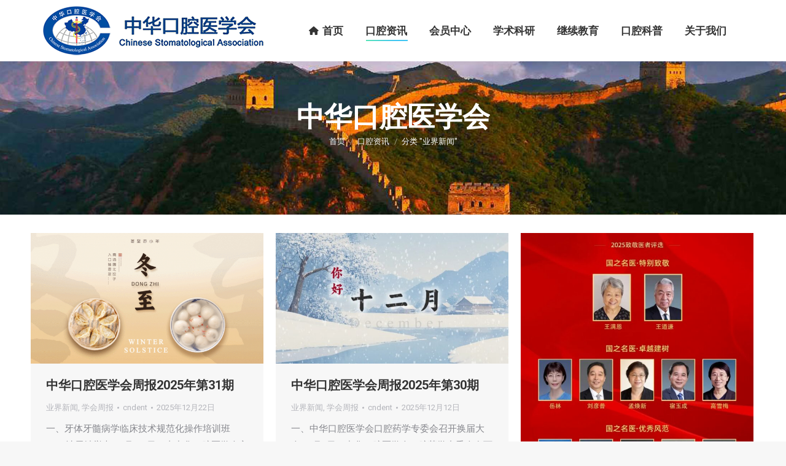

--- FILE ---
content_type: text/html; charset=UTF-8
request_url: http://www.cndent.com/archives/category/%E5%8F%A3%E8%85%94%E8%B5%84%E8%AE%AF/%E4%B8%9A%E7%95%8C%E6%96%B0%E9%97%BB
body_size: 20557
content:
<!DOCTYPE html>
<!--[if !(IE 6) | !(IE 7) | !(IE 8)  ]><!-->
<html lang="zh-Hans" class="no-js">
<!--<![endif]-->
<head>
	<meta charset="UTF-8" />
				<meta name="viewport" content="width=device-width, initial-scale=1, maximum-scale=1, user-scalable=0"/>
			<meta name="theme-color" content="#1ebbf0"/>	<link rel="profile" href="https://gmpg.org/xfn/11" />
	<title>业界新闻 &#8211; 中华口腔医学会</title>
<meta name='robots' content='max-image-preview:large' />
	<style>img:is([sizes="auto" i], [sizes^="auto," i]) { contain-intrinsic-size: 3000px 1500px }</style>
	<link rel='dns-prefetch' href='//fonts.googleapis.com' />
<link rel="alternate" type="application/rss+xml" title="中华口腔医学会 &raquo; Feed" href="http://www.cndent.com/feed" />
<link rel="alternate" type="application/rss+xml" title="中华口腔医学会 &raquo; 评论 Feed" href="http://www.cndent.com/comments/feed" />
<link rel="alternate" type="application/rss+xml" title="中华口腔医学会 &raquo; 业界新闻 分类 Feed" href="http://www.cndent.com/archives/category/%e5%8f%a3%e8%85%94%e8%b5%84%e8%ae%af/%e4%b8%9a%e7%95%8c%e6%96%b0%e9%97%bb/feed" />
<script>
window._wpemojiSettings = {"baseUrl":"https:\/\/s.w.org\/images\/core\/emoji\/16.0.1\/72x72\/","ext":".png","svgUrl":"https:\/\/s.w.org\/images\/core\/emoji\/16.0.1\/svg\/","svgExt":".svg","source":{"concatemoji":"http:\/\/www.cndent.com\/wp-includes\/js\/wp-emoji-release.min.js?ver=6.8.3"}};
/*! This file is auto-generated */
!function(s,n){var o,i,e;function c(e){try{var t={supportTests:e,timestamp:(new Date).valueOf()};sessionStorage.setItem(o,JSON.stringify(t))}catch(e){}}function p(e,t,n){e.clearRect(0,0,e.canvas.width,e.canvas.height),e.fillText(t,0,0);var t=new Uint32Array(e.getImageData(0,0,e.canvas.width,e.canvas.height).data),a=(e.clearRect(0,0,e.canvas.width,e.canvas.height),e.fillText(n,0,0),new Uint32Array(e.getImageData(0,0,e.canvas.width,e.canvas.height).data));return t.every(function(e,t){return e===a[t]})}function u(e,t){e.clearRect(0,0,e.canvas.width,e.canvas.height),e.fillText(t,0,0);for(var n=e.getImageData(16,16,1,1),a=0;a<n.data.length;a++)if(0!==n.data[a])return!1;return!0}function f(e,t,n,a){switch(t){case"flag":return n(e,"\ud83c\udff3\ufe0f\u200d\u26a7\ufe0f","\ud83c\udff3\ufe0f\u200b\u26a7\ufe0f")?!1:!n(e,"\ud83c\udde8\ud83c\uddf6","\ud83c\udde8\u200b\ud83c\uddf6")&&!n(e,"\ud83c\udff4\udb40\udc67\udb40\udc62\udb40\udc65\udb40\udc6e\udb40\udc67\udb40\udc7f","\ud83c\udff4\u200b\udb40\udc67\u200b\udb40\udc62\u200b\udb40\udc65\u200b\udb40\udc6e\u200b\udb40\udc67\u200b\udb40\udc7f");case"emoji":return!a(e,"\ud83e\udedf")}return!1}function g(e,t,n,a){var r="undefined"!=typeof WorkerGlobalScope&&self instanceof WorkerGlobalScope?new OffscreenCanvas(300,150):s.createElement("canvas"),o=r.getContext("2d",{willReadFrequently:!0}),i=(o.textBaseline="top",o.font="600 32px Arial",{});return e.forEach(function(e){i[e]=t(o,e,n,a)}),i}function t(e){var t=s.createElement("script");t.src=e,t.defer=!0,s.head.appendChild(t)}"undefined"!=typeof Promise&&(o="wpEmojiSettingsSupports",i=["flag","emoji"],n.supports={everything:!0,everythingExceptFlag:!0},e=new Promise(function(e){s.addEventListener("DOMContentLoaded",e,{once:!0})}),new Promise(function(t){var n=function(){try{var e=JSON.parse(sessionStorage.getItem(o));if("object"==typeof e&&"number"==typeof e.timestamp&&(new Date).valueOf()<e.timestamp+604800&&"object"==typeof e.supportTests)return e.supportTests}catch(e){}return null}();if(!n){if("undefined"!=typeof Worker&&"undefined"!=typeof OffscreenCanvas&&"undefined"!=typeof URL&&URL.createObjectURL&&"undefined"!=typeof Blob)try{var e="postMessage("+g.toString()+"("+[JSON.stringify(i),f.toString(),p.toString(),u.toString()].join(",")+"));",a=new Blob([e],{type:"text/javascript"}),r=new Worker(URL.createObjectURL(a),{name:"wpTestEmojiSupports"});return void(r.onmessage=function(e){c(n=e.data),r.terminate(),t(n)})}catch(e){}c(n=g(i,f,p,u))}t(n)}).then(function(e){for(var t in e)n.supports[t]=e[t],n.supports.everything=n.supports.everything&&n.supports[t],"flag"!==t&&(n.supports.everythingExceptFlag=n.supports.everythingExceptFlag&&n.supports[t]);n.supports.everythingExceptFlag=n.supports.everythingExceptFlag&&!n.supports.flag,n.DOMReady=!1,n.readyCallback=function(){n.DOMReady=!0}}).then(function(){return e}).then(function(){var e;n.supports.everything||(n.readyCallback(),(e=n.source||{}).concatemoji?t(e.concatemoji):e.wpemoji&&e.twemoji&&(t(e.twemoji),t(e.wpemoji)))}))}((window,document),window._wpemojiSettings);
</script>
<style id='wp-emoji-styles-inline-css'>

	img.wp-smiley, img.emoji {
		display: inline !important;
		border: none !important;
		box-shadow: none !important;
		height: 1em !important;
		width: 1em !important;
		margin: 0 0.07em !important;
		vertical-align: -0.1em !important;
		background: none !important;
		padding: 0 !important;
	}
</style>
<link rel='stylesheet' id='wp-block-library-css' href='http://www.cndent.com/wp-includes/css/dist/block-library/style.min.css?ver=6.8.3' media='all' />
<style id='wp-block-library-theme-inline-css'>
.wp-block-audio :where(figcaption){color:#555;font-size:13px;text-align:center}.is-dark-theme .wp-block-audio :where(figcaption){color:#ffffffa6}.wp-block-audio{margin:0 0 1em}.wp-block-code{border:1px solid #ccc;border-radius:4px;font-family:Menlo,Consolas,monaco,monospace;padding:.8em 1em}.wp-block-embed :where(figcaption){color:#555;font-size:13px;text-align:center}.is-dark-theme .wp-block-embed :where(figcaption){color:#ffffffa6}.wp-block-embed{margin:0 0 1em}.blocks-gallery-caption{color:#555;font-size:13px;text-align:center}.is-dark-theme .blocks-gallery-caption{color:#ffffffa6}:root :where(.wp-block-image figcaption){color:#555;font-size:13px;text-align:center}.is-dark-theme :root :where(.wp-block-image figcaption){color:#ffffffa6}.wp-block-image{margin:0 0 1em}.wp-block-pullquote{border-bottom:4px solid;border-top:4px solid;color:currentColor;margin-bottom:1.75em}.wp-block-pullquote cite,.wp-block-pullquote footer,.wp-block-pullquote__citation{color:currentColor;font-size:.8125em;font-style:normal;text-transform:uppercase}.wp-block-quote{border-left:.25em solid;margin:0 0 1.75em;padding-left:1em}.wp-block-quote cite,.wp-block-quote footer{color:currentColor;font-size:.8125em;font-style:normal;position:relative}.wp-block-quote:where(.has-text-align-right){border-left:none;border-right:.25em solid;padding-left:0;padding-right:1em}.wp-block-quote:where(.has-text-align-center){border:none;padding-left:0}.wp-block-quote.is-large,.wp-block-quote.is-style-large,.wp-block-quote:where(.is-style-plain){border:none}.wp-block-search .wp-block-search__label{font-weight:700}.wp-block-search__button{border:1px solid #ccc;padding:.375em .625em}:where(.wp-block-group.has-background){padding:1.25em 2.375em}.wp-block-separator.has-css-opacity{opacity:.4}.wp-block-separator{border:none;border-bottom:2px solid;margin-left:auto;margin-right:auto}.wp-block-separator.has-alpha-channel-opacity{opacity:1}.wp-block-separator:not(.is-style-wide):not(.is-style-dots){width:100px}.wp-block-separator.has-background:not(.is-style-dots){border-bottom:none;height:1px}.wp-block-separator.has-background:not(.is-style-wide):not(.is-style-dots){height:2px}.wp-block-table{margin:0 0 1em}.wp-block-table td,.wp-block-table th{word-break:normal}.wp-block-table :where(figcaption){color:#555;font-size:13px;text-align:center}.is-dark-theme .wp-block-table :where(figcaption){color:#ffffffa6}.wp-block-video :where(figcaption){color:#555;font-size:13px;text-align:center}.is-dark-theme .wp-block-video :where(figcaption){color:#ffffffa6}.wp-block-video{margin:0 0 1em}:root :where(.wp-block-template-part.has-background){margin-bottom:0;margin-top:0;padding:1.25em 2.375em}
</style>
<style id='classic-theme-styles-inline-css'>
/*! This file is auto-generated */
.wp-block-button__link{color:#fff;background-color:#32373c;border-radius:9999px;box-shadow:none;text-decoration:none;padding:calc(.667em + 2px) calc(1.333em + 2px);font-size:1.125em}.wp-block-file__button{background:#32373c;color:#fff;text-decoration:none}
</style>
<style id='wpbbe-svg-inline-style-inline-css'>
.wpbbe-svg-icon{border:none;display:flex;justify-content:var(--svg-alignment,left)}.wpbbe-svg-icon svg{height:auto;max-width:100%;transition:color .1s,fill .1s,stroke .1s;width:var(--svg-width,auto)}.wpbbe-svg-icon>.svg-wrapper{align-items:center;border-style:solid;border-width:0;display:flex;font-size:var(--svg-width,auto);justify-content:center;line-height:1;transition:background-color .1s,border-color .1s}.has-border-color>.svg-wrapper{border-width:2px}

</style>
<style id='wpbbe-simple-scroller-style-inline-css'>
.wpbbe-svg-icon{border:none;display:flex;justify-content:var(--svg-alignment,left)}.wpbbe-svg-icon svg{height:auto;max-width:100%;transition:color .1s,fill .1s,stroke .1s;width:var(--svg-width,auto)}.wpbbe-svg-icon>.svg-wrapper{align-items:center;border-style:solid;border-width:0;display:flex;font-size:var(--svg-width,auto);justify-content:center;line-height:1;transition:background-color .1s,border-color .1s}.has-border-color>.svg-wrapper{border-width:2px}

</style>
<style id='global-styles-inline-css'>
:root{--wp--preset--aspect-ratio--square: 1;--wp--preset--aspect-ratio--4-3: 4/3;--wp--preset--aspect-ratio--3-4: 3/4;--wp--preset--aspect-ratio--3-2: 3/2;--wp--preset--aspect-ratio--2-3: 2/3;--wp--preset--aspect-ratio--16-9: 16/9;--wp--preset--aspect-ratio--9-16: 9/16;--wp--preset--color--black: #000000;--wp--preset--color--cyan-bluish-gray: #abb8c3;--wp--preset--color--white: #FFF;--wp--preset--color--pale-pink: #f78da7;--wp--preset--color--vivid-red: #cf2e2e;--wp--preset--color--luminous-vivid-orange: #ff6900;--wp--preset--color--luminous-vivid-amber: #fcb900;--wp--preset--color--light-green-cyan: #7bdcb5;--wp--preset--color--vivid-green-cyan: #00d084;--wp--preset--color--pale-cyan-blue: #8ed1fc;--wp--preset--color--vivid-cyan-blue: #0693e3;--wp--preset--color--vivid-purple: #9b51e0;--wp--preset--color--accent: #1ebbf0;--wp--preset--color--dark-gray: #111;--wp--preset--color--light-gray: #767676;--wp--preset--gradient--vivid-cyan-blue-to-vivid-purple: linear-gradient(135deg,rgba(6,147,227,1) 0%,rgb(155,81,224) 100%);--wp--preset--gradient--light-green-cyan-to-vivid-green-cyan: linear-gradient(135deg,rgb(122,220,180) 0%,rgb(0,208,130) 100%);--wp--preset--gradient--luminous-vivid-amber-to-luminous-vivid-orange: linear-gradient(135deg,rgba(252,185,0,1) 0%,rgba(255,105,0,1) 100%);--wp--preset--gradient--luminous-vivid-orange-to-vivid-red: linear-gradient(135deg,rgba(255,105,0,1) 0%,rgb(207,46,46) 100%);--wp--preset--gradient--very-light-gray-to-cyan-bluish-gray: linear-gradient(135deg,rgb(238,238,238) 0%,rgb(169,184,195) 100%);--wp--preset--gradient--cool-to-warm-spectrum: linear-gradient(135deg,rgb(74,234,220) 0%,rgb(151,120,209) 20%,rgb(207,42,186) 40%,rgb(238,44,130) 60%,rgb(251,105,98) 80%,rgb(254,248,76) 100%);--wp--preset--gradient--blush-light-purple: linear-gradient(135deg,rgb(255,206,236) 0%,rgb(152,150,240) 100%);--wp--preset--gradient--blush-bordeaux: linear-gradient(135deg,rgb(254,205,165) 0%,rgb(254,45,45) 50%,rgb(107,0,62) 100%);--wp--preset--gradient--luminous-dusk: linear-gradient(135deg,rgb(255,203,112) 0%,rgb(199,81,192) 50%,rgb(65,88,208) 100%);--wp--preset--gradient--pale-ocean: linear-gradient(135deg,rgb(255,245,203) 0%,rgb(182,227,212) 50%,rgb(51,167,181) 100%);--wp--preset--gradient--electric-grass: linear-gradient(135deg,rgb(202,248,128) 0%,rgb(113,206,126) 100%);--wp--preset--gradient--midnight: linear-gradient(135deg,rgb(2,3,129) 0%,rgb(40,116,252) 100%);--wp--preset--font-size--small: 13px;--wp--preset--font-size--medium: 20px;--wp--preset--font-size--large: 36px;--wp--preset--font-size--x-large: 42px;--wp--preset--spacing--20: 0.44rem;--wp--preset--spacing--30: 0.67rem;--wp--preset--spacing--40: 1rem;--wp--preset--spacing--50: 1.5rem;--wp--preset--spacing--60: 2.25rem;--wp--preset--spacing--70: 3.38rem;--wp--preset--spacing--80: 5.06rem;--wp--preset--shadow--natural: 6px 6px 9px rgba(0, 0, 0, 0.2);--wp--preset--shadow--deep: 12px 12px 50px rgba(0, 0, 0, 0.4);--wp--preset--shadow--sharp: 6px 6px 0px rgba(0, 0, 0, 0.2);--wp--preset--shadow--outlined: 6px 6px 0px -3px rgba(255, 255, 255, 1), 6px 6px rgba(0, 0, 0, 1);--wp--preset--shadow--crisp: 6px 6px 0px rgba(0, 0, 0, 1);}:where(.is-layout-flex){gap: 0.5em;}:where(.is-layout-grid){gap: 0.5em;}body .is-layout-flex{display: flex;}.is-layout-flex{flex-wrap: wrap;align-items: center;}.is-layout-flex > :is(*, div){margin: 0;}body .is-layout-grid{display: grid;}.is-layout-grid > :is(*, div){margin: 0;}:where(.wp-block-columns.is-layout-flex){gap: 2em;}:where(.wp-block-columns.is-layout-grid){gap: 2em;}:where(.wp-block-post-template.is-layout-flex){gap: 1.25em;}:where(.wp-block-post-template.is-layout-grid){gap: 1.25em;}.has-black-color{color: var(--wp--preset--color--black) !important;}.has-cyan-bluish-gray-color{color: var(--wp--preset--color--cyan-bluish-gray) !important;}.has-white-color{color: var(--wp--preset--color--white) !important;}.has-pale-pink-color{color: var(--wp--preset--color--pale-pink) !important;}.has-vivid-red-color{color: var(--wp--preset--color--vivid-red) !important;}.has-luminous-vivid-orange-color{color: var(--wp--preset--color--luminous-vivid-orange) !important;}.has-luminous-vivid-amber-color{color: var(--wp--preset--color--luminous-vivid-amber) !important;}.has-light-green-cyan-color{color: var(--wp--preset--color--light-green-cyan) !important;}.has-vivid-green-cyan-color{color: var(--wp--preset--color--vivid-green-cyan) !important;}.has-pale-cyan-blue-color{color: var(--wp--preset--color--pale-cyan-blue) !important;}.has-vivid-cyan-blue-color{color: var(--wp--preset--color--vivid-cyan-blue) !important;}.has-vivid-purple-color{color: var(--wp--preset--color--vivid-purple) !important;}.has-black-background-color{background-color: var(--wp--preset--color--black) !important;}.has-cyan-bluish-gray-background-color{background-color: var(--wp--preset--color--cyan-bluish-gray) !important;}.has-white-background-color{background-color: var(--wp--preset--color--white) !important;}.has-pale-pink-background-color{background-color: var(--wp--preset--color--pale-pink) !important;}.has-vivid-red-background-color{background-color: var(--wp--preset--color--vivid-red) !important;}.has-luminous-vivid-orange-background-color{background-color: var(--wp--preset--color--luminous-vivid-orange) !important;}.has-luminous-vivid-amber-background-color{background-color: var(--wp--preset--color--luminous-vivid-amber) !important;}.has-light-green-cyan-background-color{background-color: var(--wp--preset--color--light-green-cyan) !important;}.has-vivid-green-cyan-background-color{background-color: var(--wp--preset--color--vivid-green-cyan) !important;}.has-pale-cyan-blue-background-color{background-color: var(--wp--preset--color--pale-cyan-blue) !important;}.has-vivid-cyan-blue-background-color{background-color: var(--wp--preset--color--vivid-cyan-blue) !important;}.has-vivid-purple-background-color{background-color: var(--wp--preset--color--vivid-purple) !important;}.has-black-border-color{border-color: var(--wp--preset--color--black) !important;}.has-cyan-bluish-gray-border-color{border-color: var(--wp--preset--color--cyan-bluish-gray) !important;}.has-white-border-color{border-color: var(--wp--preset--color--white) !important;}.has-pale-pink-border-color{border-color: var(--wp--preset--color--pale-pink) !important;}.has-vivid-red-border-color{border-color: var(--wp--preset--color--vivid-red) !important;}.has-luminous-vivid-orange-border-color{border-color: var(--wp--preset--color--luminous-vivid-orange) !important;}.has-luminous-vivid-amber-border-color{border-color: var(--wp--preset--color--luminous-vivid-amber) !important;}.has-light-green-cyan-border-color{border-color: var(--wp--preset--color--light-green-cyan) !important;}.has-vivid-green-cyan-border-color{border-color: var(--wp--preset--color--vivid-green-cyan) !important;}.has-pale-cyan-blue-border-color{border-color: var(--wp--preset--color--pale-cyan-blue) !important;}.has-vivid-cyan-blue-border-color{border-color: var(--wp--preset--color--vivid-cyan-blue) !important;}.has-vivid-purple-border-color{border-color: var(--wp--preset--color--vivid-purple) !important;}.has-vivid-cyan-blue-to-vivid-purple-gradient-background{background: var(--wp--preset--gradient--vivid-cyan-blue-to-vivid-purple) !important;}.has-light-green-cyan-to-vivid-green-cyan-gradient-background{background: var(--wp--preset--gradient--light-green-cyan-to-vivid-green-cyan) !important;}.has-luminous-vivid-amber-to-luminous-vivid-orange-gradient-background{background: var(--wp--preset--gradient--luminous-vivid-amber-to-luminous-vivid-orange) !important;}.has-luminous-vivid-orange-to-vivid-red-gradient-background{background: var(--wp--preset--gradient--luminous-vivid-orange-to-vivid-red) !important;}.has-very-light-gray-to-cyan-bluish-gray-gradient-background{background: var(--wp--preset--gradient--very-light-gray-to-cyan-bluish-gray) !important;}.has-cool-to-warm-spectrum-gradient-background{background: var(--wp--preset--gradient--cool-to-warm-spectrum) !important;}.has-blush-light-purple-gradient-background{background: var(--wp--preset--gradient--blush-light-purple) !important;}.has-blush-bordeaux-gradient-background{background: var(--wp--preset--gradient--blush-bordeaux) !important;}.has-luminous-dusk-gradient-background{background: var(--wp--preset--gradient--luminous-dusk) !important;}.has-pale-ocean-gradient-background{background: var(--wp--preset--gradient--pale-ocean) !important;}.has-electric-grass-gradient-background{background: var(--wp--preset--gradient--electric-grass) !important;}.has-midnight-gradient-background{background: var(--wp--preset--gradient--midnight) !important;}.has-small-font-size{font-size: var(--wp--preset--font-size--small) !important;}.has-medium-font-size{font-size: var(--wp--preset--font-size--medium) !important;}.has-large-font-size{font-size: var(--wp--preset--font-size--large) !important;}.has-x-large-font-size{font-size: var(--wp--preset--font-size--x-large) !important;}
:where(.wp-block-post-template.is-layout-flex){gap: 1.25em;}:where(.wp-block-post-template.is-layout-grid){gap: 1.25em;}
:where(.wp-block-columns.is-layout-flex){gap: 2em;}:where(.wp-block-columns.is-layout-grid){gap: 2em;}
:root :where(.wp-block-pullquote){font-size: 1.5em;line-height: 1.6;}
</style>
<link rel='stylesheet' id='contact-form-7-css' href='http://www.cndent.com/wp-content/plugins/contact-form-7/includes/css/styles.css?ver=6.1.4' media='all' />
<link rel='stylesheet' id='cool-tag-cloud-css' href='http://www.cndent.com/wp-content/plugins/cool-tag-cloud/inc/cool-tag-cloud.css?ver=2.25' media='all' />
<link rel='stylesheet' id='the7-font-css' href='http://www.cndent.com/wp-content/themes/dt-the7/fonts/icomoon-the7-font/icomoon-the7-font.min.css?ver=12.10.0' media='all' />
<link rel='stylesheet' id='the7-awesome-fonts-css' href='http://www.cndent.com/wp-content/themes/dt-the7/fonts/FontAwesome/css/all.min.css?ver=12.10.0' media='all' />
<link rel='stylesheet' id='the7-awesome-fonts-back-css' href='http://www.cndent.com/wp-content/themes/dt-the7/fonts/FontAwesome/back-compat.min.css?ver=12.10.0' media='all' />
<link rel='stylesheet' id='the7-Defaults-css' href='http://www.cndent.com/wp-content/uploads/smile_fonts/Defaults/Defaults.css?ver=6.8.3' media='all' />
<link rel='stylesheet' id='the7-icomoon-font-awesome-14x14-css' href='http://www.cndent.com/wp-content/uploads/smile_fonts/icomoon-font-awesome-14x14/icomoon-font-awesome-14x14.css?ver=6.8.3' media='all' />
<link rel='stylesheet' id='the7-icomoon-material-24x24-css' href='http://www.cndent.com/wp-content/uploads/smile_fonts/icomoon-material-24x24/icomoon-material-24x24.css?ver=6.8.3' media='all' />
<link rel='stylesheet' id='the7-icomoon-icomoonfree-16x16-css' href='http://www.cndent.com/wp-content/uploads/smile_fonts/icomoon-icomoonfree-16x16/icomoon-icomoonfree-16x16.css?ver=6.8.3' media='all' />
<link rel='stylesheet' id='the7-icomoon-elegent-line-icons-32x32-css' href='http://www.cndent.com/wp-content/uploads/smile_fonts/icomoon-elegent-line-icons-32x32/icomoon-elegent-line-icons-32x32.css?ver=6.8.3' media='all' />
<link rel='stylesheet' id='the7-icomoon-numbers-32x32-css' href='http://www.cndent.com/wp-content/uploads/smile_fonts/icomoon-numbers-32x32/icomoon-numbers-32x32.css?ver=6.8.3' media='all' />
<link rel='stylesheet' id='the7-icomoon-pixeden-stroke-32x32-css' href='http://www.cndent.com/wp-content/uploads/smile_fonts/icomoon-pixeden-stroke-32x32/icomoon-pixeden-stroke-32x32.css?ver=6.8.3' media='all' />
<link rel='stylesheet' id='better-block-editor__bundle__view-style-css' href='http://www.cndent.com/wp-content/plugins/better-block-editor/dist/bundle/view.css?ver=56ef419e391b884d1d4f' media='all' />
<link rel='stylesheet' id='bbe-pro-kit__bundle__view-style-css' href='http://www.cndent.com/wp-content/plugins/better-block-editor-pro-kit/dist/bundle/view.css?ver=77e30c3a60b5384d136b' media='all' />
<link rel='stylesheet' id='bbe-pro-kit__simple-scroller__index-style-css' href='http://www.cndent.com/wp-content/plugins/better-block-editor-pro-kit/dist/libs/multipurpose-scroller/index.css?ver=925061cee82262a1d6ae' media='all' />
<link rel='stylesheet' id='dt-web-fonts-css' href='https://fonts.googleapis.com/css?family=Roboto:400,500,600,700' media='all' />
<link rel='stylesheet' id='dt-main-css' href='http://www.cndent.com/wp-content/themes/dt-the7/css/main.min.css?ver=12.10.0' media='all' />
<style id='dt-main-inline-css'>
body #load {
  display: block;
  height: 100%;
  overflow: hidden;
  position: fixed;
  width: 100%;
  z-index: 9901;
  opacity: 1;
  visibility: visible;
  transition: all .35s ease-out;
}
.load-wrap {
  width: 100%;
  height: 100%;
  background-position: center center;
  background-repeat: no-repeat;
  text-align: center;
  display: -ms-flexbox;
  display: -ms-flex;
  display: flex;
  -ms-align-items: center;
  -ms-flex-align: center;
  align-items: center;
  -ms-flex-flow: column wrap;
  flex-flow: column wrap;
  -ms-flex-pack: center;
  -ms-justify-content: center;
  justify-content: center;
}
.load-wrap > svg {
  position: absolute;
  top: 50%;
  left: 50%;
  transform: translate(-50%,-50%);
}
#load {
  background: var(--the7-elementor-beautiful-loading-bg,#ffffff);
  --the7-beautiful-spinner-color2: var(--the7-beautiful-spinner-color,rgba(51,51,51,0.3));
}

</style>
<link rel='stylesheet' id='the7-custom-scrollbar-css' href='http://www.cndent.com/wp-content/themes/dt-the7/lib/custom-scrollbar/custom-scrollbar.min.css?ver=12.10.0' media='all' />
<link rel='stylesheet' id='the7-wpbakery-css' href='http://www.cndent.com/wp-content/themes/dt-the7/css/wpbakery.min.css?ver=12.10.0' media='all' />
<link rel='stylesheet' id='the7-core-css' href='http://www.cndent.com/wp-content/plugins/dt-the7-core/assets/css/post-type.min.css?ver=2.7.12' media='all' />
<link rel='stylesheet' id='the7-css-vars-css' href='http://www.cndent.com/wp-content/uploads/the7-css/css-vars.css?ver=0dcc64aace9d' media='all' />
<link rel='stylesheet' id='dt-custom-css' href='http://www.cndent.com/wp-content/uploads/the7-css/custom.css?ver=0dcc64aace9d' media='all' />
<link rel='stylesheet' id='dt-media-css' href='http://www.cndent.com/wp-content/uploads/the7-css/media.css?ver=0dcc64aace9d' media='all' />
<link rel='stylesheet' id='the7-mega-menu-css' href='http://www.cndent.com/wp-content/uploads/the7-css/mega-menu.css?ver=0dcc64aace9d' media='all' />
<link rel='stylesheet' id='the7-elements-albums-portfolio-css' href='http://www.cndent.com/wp-content/uploads/the7-css/the7-elements-albums-portfolio.css?ver=0dcc64aace9d' media='all' />
<link rel='stylesheet' id='the7-elements-css' href='http://www.cndent.com/wp-content/uploads/the7-css/post-type-dynamic.css?ver=0dcc64aace9d' media='all' />
<link rel='stylesheet' id='style-css' href='http://www.cndent.com/wp-content/themes/dt-the7/style.css?ver=12.10.0' media='all' />
<link rel='stylesheet' id='ultimate-vc-addons-style-min-css' href='http://www.cndent.com/wp-content/plugins/Ultimate_VC_Addons/assets/min-css/ultimate.min.css?ver=3.21.2' media='all' />
<link rel='stylesheet' id='ultimate-vc-addons-icons-css' href='http://www.cndent.com/wp-content/plugins/Ultimate_VC_Addons/assets/css/icons.css?ver=3.21.2' media='all' />
<link rel='stylesheet' id='ultimate-vc-addons-vidcons-css' href='http://www.cndent.com/wp-content/plugins/Ultimate_VC_Addons/assets/fonts/vidcons.css?ver=3.21.2' media='all' />
<link rel='stylesheet' id='ultimate-vc-addons-selected-google-fonts-style-css' href='https://fonts.googleapis.com/css?family=Roboto+Condensed:&#038;subset=cyrillic-ext,cyrillic,greek,latin,greek-ext,latin-ext,vietnamese' media='all' />
<script src="http://www.cndent.com/wp-includes/js/jquery/jquery.min.js?ver=3.7.1" id="jquery-core-js"></script>
<script src="http://www.cndent.com/wp-includes/js/jquery/jquery-migrate.min.js?ver=3.4.1" id="jquery-migrate-js"></script>
<script src="//www.cndent.com/wp-content/plugins/revslider/sr6/assets/js/rbtools.min.js?ver=6.7.38" async id="tp-tools-js"></script>
<script src="//www.cndent.com/wp-content/plugins/revslider/sr6/assets/js/rs6.min.js?ver=6.7.38" async id="revmin-js"></script>
<script src="http://www.cndent.com/wp-content/plugins/better-block-editor/dist/bundle/view.js?ver=56ef419e391b884d1d4f" id="better-block-editor__bundle__view-script-js" defer data-wp-strategy="defer"></script>
<script src="http://www.cndent.com/wp-includes/js/dist/dom-ready.min.js?ver=f77871ff7694fffea381" id="wp-dom-ready-js"></script>
<script id="dt-above-fold-js-extra">
var dtLocal = {"themeUrl":"http:\/\/www.cndent.com\/wp-content\/themes\/dt-the7","passText":"\u8981\u67e5\u770b\u8be5\u53d7\u4fdd\u62a4\u7684\u6587\u7ae0\uff0c\u8bf7\u5728\u4e0b\u9762\u8f93\u5165\u5bc6\u7801\uff1a","moreButtonText":{"loading":"\u52a0\u8f7d\u4e2d\u2026\u2026","loadMore":"\u52a0\u8f7d\u66f4\u591a"},"postID":"98667","ajaxurl":"http:\/\/www.cndent.com\/wp-admin\/admin-ajax.php","REST":{"baseUrl":"http:\/\/www.cndent.com\/wp-json\/the7\/v1","endpoints":{"sendMail":"\/send-mail"}},"contactMessages":{"required":"One or more fields have an error. Please check and try again.","terms":"Please accept the privacy policy.","fillTheCaptchaError":"Please, fill the captcha."},"captchaSiteKey":"","ajaxNonce":"d19e46674f","pageData":{"type":"archive","template":"archive","layout":"masonry"},"themeSettings":{"smoothScroll":"off","lazyLoading":false,"desktopHeader":{"height":100},"ToggleCaptionEnabled":"disabled","ToggleCaption":"Navigation","floatingHeader":{"showAfter":94,"showMenu":true,"height":60,"logo":{"showLogo":true,"html":"<img class=\" preload-me\" src=\"http:\/\/www.cndent.com\/wp-content\/uploads\/2022\/09\/logo60.png\" srcset=\"http:\/\/www.cndent.com\/wp-content\/uploads\/2022\/09\/logo60.png 300w, http:\/\/www.cndent.com\/wp-content\/uploads\/2022\/09\/logo120.png 600w\" width=\"300\" height=\"60\"   sizes=\"300px\" alt=\"\u4e2d\u534e\u53e3\u8154\u533b\u5b66\u4f1a\" \/>","url":"http:\/\/www.cndent.com\/"}},"topLine":{"floatingTopLine":{"logo":{"showLogo":false,"html":""}}},"mobileHeader":{"firstSwitchPoint":990,"secondSwitchPoint":778,"firstSwitchPointHeight":80,"secondSwitchPointHeight":60,"mobileToggleCaptionEnabled":"disabled","mobileToggleCaption":"\u83dc\u5355"},"stickyMobileHeaderFirstSwitch":{"logo":{"html":"<img class=\" preload-me\" src=\"http:\/\/www.cndent.com\/wp-content\/uploads\/2022\/09\/logo80-1.png\" srcset=\"http:\/\/www.cndent.com\/wp-content\/uploads\/2022\/09\/logo80-1.png 400w, http:\/\/www.cndent.com\/wp-content\/uploads\/2022\/09\/logo160.png 800w\" width=\"400\" height=\"80\"   sizes=\"400px\" alt=\"\u4e2d\u534e\u53e3\u8154\u533b\u5b66\u4f1a\" \/>"}},"stickyMobileHeaderSecondSwitch":{"logo":{"html":"<img class=\" preload-me\" src=\"http:\/\/www.cndent.com\/wp-content\/uploads\/2022\/09\/logo60.png\" srcset=\"http:\/\/www.cndent.com\/wp-content\/uploads\/2022\/09\/logo60.png 300w, http:\/\/www.cndent.com\/wp-content\/uploads\/2022\/09\/logo120.png 600w\" width=\"300\" height=\"60\"   sizes=\"300px\" alt=\"\u4e2d\u534e\u53e3\u8154\u533b\u5b66\u4f1a\" \/>"}},"sidebar":{"switchPoint":990},"boxedWidth":"1340px"},"VCMobileScreenWidth":"768"};
var dtShare = {"shareButtonText":{"facebook":"Share on Facebook","twitter":"Share on X","pinterest":"Pin it","linkedin":"Share on Linkedin","whatsapp":"Share on Whatsapp"},"overlayOpacity":"85"};
</script>
<script src="http://www.cndent.com/wp-content/themes/dt-the7/js/above-the-fold.min.js?ver=12.10.0" id="dt-above-fold-js"></script>
<script src="http://www.cndent.com/wp-content/plugins/Ultimate_VC_Addons/assets/min-js/modernizr-custom.min.js?ver=3.21.2" id="ultimate-vc-addons-modernizr-js"></script>
<script src="http://www.cndent.com/wp-content/plugins/Ultimate_VC_Addons/assets/min-js/jquery-ui.min.js?ver=3.21.2" id="jquery_ui-js"></script>
<script src="http://www.cndent.com/wp-includes/js/jquery/ui/core.min.js?ver=1.13.3" id="jquery-ui-core-js"></script>
<script src="http://www.cndent.com/wp-includes/js/jquery/ui/mouse.min.js?ver=1.13.3" id="jquery-ui-mouse-js"></script>
<script src="http://www.cndent.com/wp-includes/js/jquery/ui/slider.min.js?ver=1.13.3" id="jquery-ui-slider-js"></script>
<script src="http://www.cndent.com/wp-content/plugins/Ultimate_VC_Addons/assets/min-js/jquery-ui-labeledslider.min.js?ver=3.21.2" id="ultimate-vc-addons_range_tick-js"></script>
<script src="http://www.cndent.com/wp-content/plugins/Ultimate_VC_Addons/assets/min-js/ultimate.min.js?ver=3.21.2" id="ultimate-vc-addons-script-js"></script>
<script src="http://www.cndent.com/wp-content/plugins/Ultimate_VC_Addons/assets/min-js/jparallax.min.js?ver=3.21.2" id="ultimate-vc-addons-jquery.shake-js"></script>
<script src="http://www.cndent.com/wp-content/plugins/Ultimate_VC_Addons/assets/min-js/vhparallax.min.js?ver=3.21.2" id="ultimate-vc-addons-jquery.vhparallax-js"></script>
<script src="http://www.cndent.com/wp-content/plugins/Ultimate_VC_Addons/assets/min-js/ultimate_bg.min.js?ver=3.21.2" id="ultimate-vc-addons-row-bg-js"></script>
<script src="http://www.cndent.com/wp-content/plugins/Ultimate_VC_Addons/assets/min-js/mb-YTPlayer.min.js?ver=3.21.2" id="ultimate-vc-addons-jquery.ytplayer-js"></script>
<script></script><link rel="https://api.w.org/" href="http://www.cndent.com/wp-json/" /><link rel="alternate" title="JSON" type="application/json" href="http://www.cndent.com/wp-json/wp/v2/categories/222" /><link rel="EditURI" type="application/rsd+xml" title="RSD" href="http://www.cndent.com/xmlrpc.php?rsd" />
<meta name="generator" content="WordPress 6.8.3" />
<style>.recentcomments a{display:inline !important;padding:0 !important;margin:0 !important;}</style><meta name="generator" content="Powered by WPBakery Page Builder - drag and drop page builder for WordPress."/>
<meta name="generator" content="Powered by Slider Revolution 6.7.38 - responsive, Mobile-Friendly Slider Plugin for WordPress with comfortable drag and drop interface." />
<script type="text/javascript" id="the7-loader-script">
document.addEventListener("DOMContentLoaded", function(event) {
	var load = document.getElementById("load");
	if(!load.classList.contains('loader-removed')){
		var removeLoading = setTimeout(function() {
			load.className += " loader-removed";
		}, 300);
	}
});
</script>
		<link rel="icon" href="http://www.cndent.com/wp-content/uploads/2022/09/cn1-1.png" type="image/png" sizes="16x16"/><link rel="icon" href="http://www.cndent.com/wp-content/uploads/2022/09/cn5.png" type="image/png" sizes="32x32"/><link rel="apple-touch-icon" href="http://www.cndent.com/wp-content/uploads/2022/09/logo60.png"><link rel="apple-touch-icon" sizes="76x76" href="http://www.cndent.com/wp-content/uploads/2022/09/logo76.png"><link rel="apple-touch-icon" sizes="120x120" href="http://www.cndent.com/wp-content/uploads/2022/09/logo120.png"><link rel="apple-touch-icon" sizes="152x152" href="http://www.cndent.com/wp-content/uploads/2022/09/logo156.png"><script>function setREVStartSize(e){
			//window.requestAnimationFrame(function() {
				window.RSIW = window.RSIW===undefined ? window.innerWidth : window.RSIW;
				window.RSIH = window.RSIH===undefined ? window.innerHeight : window.RSIH;
				try {
					var pw = document.getElementById(e.c).parentNode.offsetWidth,
						newh;
					pw = pw===0 || isNaN(pw) || (e.l=="fullwidth" || e.layout=="fullwidth") ? window.RSIW : pw;
					e.tabw = e.tabw===undefined ? 0 : parseInt(e.tabw);
					e.thumbw = e.thumbw===undefined ? 0 : parseInt(e.thumbw);
					e.tabh = e.tabh===undefined ? 0 : parseInt(e.tabh);
					e.thumbh = e.thumbh===undefined ? 0 : parseInt(e.thumbh);
					e.tabhide = e.tabhide===undefined ? 0 : parseInt(e.tabhide);
					e.thumbhide = e.thumbhide===undefined ? 0 : parseInt(e.thumbhide);
					e.mh = e.mh===undefined || e.mh=="" || e.mh==="auto" ? 0 : parseInt(e.mh,0);
					if(e.layout==="fullscreen" || e.l==="fullscreen")
						newh = Math.max(e.mh,window.RSIH);
					else{
						e.gw = Array.isArray(e.gw) ? e.gw : [e.gw];
						for (var i in e.rl) if (e.gw[i]===undefined || e.gw[i]===0) e.gw[i] = e.gw[i-1];
						e.gh = e.el===undefined || e.el==="" || (Array.isArray(e.el) && e.el.length==0)? e.gh : e.el;
						e.gh = Array.isArray(e.gh) ? e.gh : [e.gh];
						for (var i in e.rl) if (e.gh[i]===undefined || e.gh[i]===0) e.gh[i] = e.gh[i-1];
											
						var nl = new Array(e.rl.length),
							ix = 0,
							sl;
						e.tabw = e.tabhide>=pw ? 0 : e.tabw;
						e.thumbw = e.thumbhide>=pw ? 0 : e.thumbw;
						e.tabh = e.tabhide>=pw ? 0 : e.tabh;
						e.thumbh = e.thumbhide>=pw ? 0 : e.thumbh;
						for (var i in e.rl) nl[i] = e.rl[i]<window.RSIW ? 0 : e.rl[i];
						sl = nl[0];
						for (var i in nl) if (sl>nl[i] && nl[i]>0) { sl = nl[i]; ix=i;}
						var m = pw>(e.gw[ix]+e.tabw+e.thumbw) ? 1 : (pw-(e.tabw+e.thumbw)) / (e.gw[ix]);
						newh =  (e.gh[ix] * m) + (e.tabh + e.thumbh);
					}
					var el = document.getElementById(e.c);
					if (el!==null && el) el.style.height = newh+"px";
					el = document.getElementById(e.c+"_wrapper");
					if (el!==null && el) {
						el.style.height = newh+"px";
						el.style.display = "block";
					}
				} catch(e){
					console.log("Failure at Presize of Slider:" + e)
				}
			//});
		  };</script>
<noscript><style> .wpb_animate_when_almost_visible { opacity: 1; }</style></noscript></head>
<body id="the7-body" class="archive category category-222 wp-embed-responsive wp-theme-dt-the7 the7-core-ver-2.7.12 layout-masonry description-under-image fancy-header-on dt-responsive-on right-mobile-menu-close-icon ouside-menu-close-icon mobile-hamburger-close-bg-enable mobile-hamburger-close-bg-hover-enable  fade-medium-mobile-menu-close-icon fade-medium-menu-close-icon accent-gradient srcset-enabled btn-flat custom-btn-color custom-btn-hover-color phantom-fade phantom-shadow-decoration phantom-custom-logo-on top-header first-switch-logo-left first-switch-menu-right second-switch-logo-left second-switch-menu-right right-mobile-menu layzr-loading-on no-avatars popup-message-style the7-ver-12.10.0 dt-fa-compatibility wpb-js-composer js-comp-ver-8.7.2 vc_responsive">
<!-- The7 12.10.0 -->
<div id="load" class="spinner-loader">
	<div class="load-wrap"><style type="text/css">
    [class*="the7-spinner-animate-"]{
        animation: spinner-animation 1s cubic-bezier(1,1,1,1) infinite;
        x:46.5px;
        y:40px;
        width:7px;
        height:20px;
        fill:var(--the7-beautiful-spinner-color2);
        opacity: 0.2;
    }
    .the7-spinner-animate-2{
        animation-delay: 0.083s;
    }
    .the7-spinner-animate-3{
        animation-delay: 0.166s;
    }
    .the7-spinner-animate-4{
         animation-delay: 0.25s;
    }
    .the7-spinner-animate-5{
         animation-delay: 0.33s;
    }
    .the7-spinner-animate-6{
         animation-delay: 0.416s;
    }
    .the7-spinner-animate-7{
         animation-delay: 0.5s;
    }
    .the7-spinner-animate-8{
         animation-delay: 0.58s;
    }
    .the7-spinner-animate-9{
         animation-delay: 0.666s;
    }
    .the7-spinner-animate-10{
         animation-delay: 0.75s;
    }
    .the7-spinner-animate-11{
        animation-delay: 0.83s;
    }
    .the7-spinner-animate-12{
        animation-delay: 0.916s;
    }
    @keyframes spinner-animation{
        from {
            opacity: 1;
        }
        to{
            opacity: 0;
        }
    }
</style>
<svg width="75px" height="75px" xmlns="http://www.w3.org/2000/svg" viewBox="0 0 100 100" preserveAspectRatio="xMidYMid">
	<rect class="the7-spinner-animate-1" rx="5" ry="5" transform="rotate(0 50 50) translate(0 -30)"></rect>
	<rect class="the7-spinner-animate-2" rx="5" ry="5" transform="rotate(30 50 50) translate(0 -30)"></rect>
	<rect class="the7-spinner-animate-3" rx="5" ry="5" transform="rotate(60 50 50) translate(0 -30)"></rect>
	<rect class="the7-spinner-animate-4" rx="5" ry="5" transform="rotate(90 50 50) translate(0 -30)"></rect>
	<rect class="the7-spinner-animate-5" rx="5" ry="5" transform="rotate(120 50 50) translate(0 -30)"></rect>
	<rect class="the7-spinner-animate-6" rx="5" ry="5" transform="rotate(150 50 50) translate(0 -30)"></rect>
	<rect class="the7-spinner-animate-7" rx="5" ry="5" transform="rotate(180 50 50) translate(0 -30)"></rect>
	<rect class="the7-spinner-animate-8" rx="5" ry="5" transform="rotate(210 50 50) translate(0 -30)"></rect>
	<rect class="the7-spinner-animate-9" rx="5" ry="5" transform="rotate(240 50 50) translate(0 -30)"></rect>
	<rect class="the7-spinner-animate-10" rx="5" ry="5" transform="rotate(270 50 50) translate(0 -30)"></rect>
	<rect class="the7-spinner-animate-11" rx="5" ry="5" transform="rotate(300 50 50) translate(0 -30)"></rect>
	<rect class="the7-spinner-animate-12" rx="5" ry="5" transform="rotate(330 50 50) translate(0 -30)"></rect>
</svg></div>
</div>
<div id="page" >
	<a class="skip-link screen-reader-text" href="#content">跳转至内容</a>

<div class="masthead inline-header center full-height shadow-decoration shadow-mobile-header-decoration small-mobile-menu-icon mobile-menu-icon-bg-on mobile-menu-icon-hover-bg-on show-sub-menu-on-hover show-mobile-logo" >

	<div class="top-bar line-content top-bar-empty">
	<div class="top-bar-bg" ></div>
	<div class="mini-widgets left-widgets"></div><div class="mini-widgets right-widgets"></div></div>

	<header class="header-bar" role="banner">

		<div class="branding">
	<div id="site-title" class="assistive-text">中华口腔医学会</div>
	<div id="site-description" class="assistive-text">Chinese Stomatological Association</div>
	<a class="" href="http://www.cndent.com/"><img class=" preload-me" src="http://www.cndent.com/wp-content/uploads/2022/09/logo80-1.png" srcset="http://www.cndent.com/wp-content/uploads/2022/09/logo80-1.png 400w, http://www.cndent.com/wp-content/uploads/2022/09/logo160.png 800w" width="400" height="80"   sizes="400px" alt="中华口腔医学会" /><img class="mobile-logo preload-me" src="http://www.cndent.com/wp-content/uploads/2022/09/logo60.png" srcset="http://www.cndent.com/wp-content/uploads/2022/09/logo60.png 300w, http://www.cndent.com/wp-content/uploads/2022/09/logo120.png 600w" width="300" height="60"   sizes="300px" alt="中华口腔医学会" /></a></div>

		<ul id="primary-menu" class="main-nav underline-decoration l-to-r-line outside-item-remove-margin"><li class="menu-item menu-item-type-post_type menu-item-object-page menu-item-home menu-item-52810 first depth-0"><a href='http://www.cndent.com/' data-level='1'><i class="fa fa-home" aria-hidden="true"></i><span class="menu-item-text"><span class="menu-text">首页</span></span></a></li> <li class="menu-item menu-item-type-taxonomy menu-item-object-category current-menu-ancestor current-menu-parent menu-item-has-children menu-item-89445 act has-children depth-0"><a href='http://www.cndent.com/archives/category/%e5%8f%a3%e8%85%94%e8%b5%84%e8%ae%af/%e5%ad%a6%e4%bc%9a%e5%8a%a8%e6%80%81' class='not-clickable-item' data-level='1' aria-haspopup='true' aria-expanded='false'><span class="menu-item-text"><span class="menu-text">口腔资讯</span></span></a><ul class="sub-nav gradient-hover hover-style-bg level-arrows-on" role="group"><li class="menu-item menu-item-type-taxonomy menu-item-object-category menu-item-89449 first depth-1"><a href='http://www.cndent.com/archives/category/%e5%8f%a3%e8%85%94%e8%b5%84%e8%ae%af/%e5%ad%a6%e4%bc%9a%e5%8a%a8%e6%80%81' data-level='2'><span class="menu-item-text"><span class="menu-text">学会动态</span></span></a></li> <li class="menu-item menu-item-type-taxonomy menu-item-object-category menu-item-89447 depth-1"><a href='http://www.cndent.com/archives/category/%e5%8f%a3%e8%85%94%e8%b5%84%e8%ae%af/%e9%80%9a%e7%9f%a5%e5%85%ac%e5%91%8a' data-level='2'><span class="menu-item-text"><span class="menu-text">通知公告</span></span></a></li> <li class="menu-item menu-item-type-taxonomy menu-item-object-category current-menu-item menu-item-89448 act depth-1"><a href='http://www.cndent.com/archives/category/%e5%8f%a3%e8%85%94%e8%b5%84%e8%ae%af/%e4%b8%9a%e7%95%8c%e6%96%b0%e9%97%bb' data-level='2'><span class="menu-item-text"><span class="menu-text">业界新闻</span></span></a></li> <li class="menu-item menu-item-type-taxonomy menu-item-object-category menu-item-89451 depth-1"><a href='http://www.cndent.com/archives/category/%e8%a5%bf%e9%83%a8%e8%a1%8c%e6%b6%88%e6%81%af' data-level='2'><span class="menu-item-text"><span class="menu-text">西部行活动</span></span></a></li> <li class="menu-item menu-item-type-taxonomy menu-item-object-category menu-item-89450 depth-1"><a href='http://www.cndent.com/archives/category/%e5%ad%a6%e4%bc%9a%e5%91%a8%e6%8a%a5' data-level='2'><span class="menu-item-text"><span class="menu-text">学会周报</span></span></a></li> </ul></li> <li class="menu-item menu-item-type-custom menu-item-object-custom menu-item-83963 depth-0"><a href='https://hy.cndent.com/' data-level='1'><span class="menu-item-text"><span class="menu-text">会员中心</span></span></a></li> <li class="menu-item menu-item-type-taxonomy menu-item-object-category menu-item-has-children menu-item-89441 has-children depth-0"><a href='http://www.cndent.com/archives/category/%e5%ad%a6%e6%9c%af%e4%bc%9a%e8%ae%ae/%e5%ad%a6%e6%9c%af%e8%b5%84%e8%ae%af' class='not-clickable-item' data-level='1' aria-haspopup='true' aria-expanded='false'><span class="menu-item-text"><span class="menu-text">学术科研</span></span></a><ul class="sub-nav gradient-hover hover-style-bg level-arrows-on" role="group"><li class="menu-item menu-item-type-custom menu-item-object-custom menu-item-89444 first depth-1"><a href='https://www.cndent.com/archives/category/%E5%AD%A6%E6%9C%AF%E4%BC%9A%E8%AE%AE' data-level='2'><span class="menu-item-text"><span class="menu-text">学术会议</span></span></a></li> <li class="menu-item menu-item-type-custom menu-item-object-custom menu-item-54152 depth-1"><a href='https://www.cndent.com/%E4%B8%AD%E5%8D%8E%E5%8F%A3%E8%85%94%E5%8C%BB%E5%AD%A6%E4%BC%9A%E7%A7%91%E6%8A%80%E5%A5%96%E7%94%B3%E6%8A%A5' data-level='2'><span class="menu-item-text"><span class="menu-text">科技评审</span></span></a></li> <li class="menu-item menu-item-type-post_type menu-item-object-page menu-item-95296 depth-1"><a href='http://www.cndent.com/%e4%b8%ad%e5%8d%8e%e5%8f%a3%e8%85%94%e5%8c%bb%e5%ad%a6%e4%bc%9a%e5%9b%a2%e4%bd%93%e6%a0%87%e5%87%86' data-level='2'><span class="menu-item-text"><span class="menu-text">团体标准</span></span></a></li> <li class="menu-item menu-item-type-taxonomy menu-item-object-category menu-item-has-children menu-item-76491 has-children depth-1"><a href='http://www.cndent.com/archives/category/%e6%9c%9f%e5%88%8a/%e5%8f%a3%e8%85%94%e5%8c%bb%e5%ad%a6%e6%9c%9f%e5%88%8a' class='not-clickable-item' data-level='2' aria-haspopup='true' aria-expanded='false'><span class="menu-item-text"><span class="menu-text">学术期刊</span></span></a><ul class="sub-nav gradient-hover hover-style-bg level-arrows-on" role="group"><li class="menu-item menu-item-type-post_type menu-item-object-page menu-item-66206 first depth-2"><a href='http://www.cndent.com/%e4%b8%ad%e5%9b%bd%e5%8f%a3%e8%85%94%e5%8c%bb%e5%ad%a6%e7%bb%a7%e7%bb%ad%e6%95%99%e8%82%b2%e6%9d%82%e5%bf%97' data-level='3'><span class="menu-item-text"><span class="menu-text">中国口腔医学继续教育杂志</span></span></a></li> <li class="menu-item menu-item-type-post_type menu-item-object-page menu-item-79913 depth-2"><a href='http://www.cndent.com/%e4%b8%ad%e5%9b%bd%e5%8f%a3%e8%85%94%e7%a7%8d%e6%a4%8d%e5%ad%a6%e6%9d%82%e5%bf%97' data-level='3'><span class="menu-item-text"><span class="menu-text">中国口腔种植学杂志</span></span></a></li> <li class="menu-item menu-item-type-custom menu-item-object-custom menu-item-67554 depth-2"><a href='http://cjdr.cndent.com/' data-level='3'><span class="menu-item-text"><span class="menu-text">Chinese Journal of Dental Research</span></span></a></li> </ul></li> </ul></li> <li class="menu-item menu-item-type-custom menu-item-object-custom menu-item-has-children menu-item-53873 has-children depth-0"><a href='http://kqcme.yiaiwang.com.cn/index.php?r=kqcme/default/index' class='not-clickable-item' data-level='1' aria-haspopup='true' aria-expanded='false'><span class="menu-item-text"><span class="menu-text">继续教育</span></span></a><ul class="sub-nav gradient-hover hover-style-bg level-arrows-on" role="group"><li class="menu-item menu-item-type-custom menu-item-object-custom menu-item-69978 first depth-1"><a href='https://apptoxhg2d24446.h5.xiaoeknow.com/homepage/10' data-level='2'><span class="menu-item-text"><span class="menu-text">云课堂</span></span></a></li> <li class="menu-item menu-item-type-custom menu-item-object-custom menu-item-53874 depth-1"><a href='http://cme.cndent.com' data-level='2'><span class="menu-item-text"><span class="menu-text">继续医学教育平台</span></span></a></li> </ul></li> <li class="menu-item menu-item-type-taxonomy menu-item-object-category menu-item-has-children menu-item-89443 has-children depth-0"><a href='http://www.cndent.com/archives/category/%e5%8f%a3%e8%85%94%e7%a7%91%e6%99%ae/%e7%a7%91%e6%99%ae%e6%96%b0%e9%97%bb' class='not-clickable-item' data-level='1' aria-haspopup='true' aria-expanded='false'><span class="menu-item-text"><span class="menu-text">口腔科普</span></span></a><ul class="sub-nav gradient-hover hover-style-bg level-arrows-on" role="group"><li class="menu-item menu-item-type-post_type menu-item-object-page menu-item-65682 first depth-1"><a href='http://www.cndent.com/kepu' data-level='2'><span class="menu-item-text"><span class="menu-text">科普园地</span></span></a></li> <li class="menu-item menu-item-type-custom menu-item-object-custom menu-item-53809 depth-1"><a href='https://www.cndent.com/booksoforal' data-level='2'><span class="menu-item-text"><span class="menu-text">科普资源站</span></span></a></li> </ul></li> <li class="menu-item menu-item-type-post_type menu-item-object-page menu-item-52761 last depth-0"><a href='http://www.cndent.com/%e4%b8%ad%e5%8d%8e%e5%8f%a3%e8%85%94%e5%8c%bb%e5%ad%a6%e4%bc%9a%e7%ae%80%e4%bb%8b' data-level='1'><span class="menu-item-text"><span class="menu-text">关于我们</span></span></a></li> </ul>
		
	</header>

</div>
<div role="navigation" aria-label="Main Menu" class="dt-mobile-header mobile-menu-show-divider">
	<div class="dt-close-mobile-menu-icon" aria-label="Close" role="button" tabindex="0"><div class="close-line-wrap"><span class="close-line"></span><span class="close-line"></span><span class="close-line"></span></div></div>	<ul id="mobile-menu" class="mobile-main-nav">
		<li class="menu-item menu-item-type-post_type menu-item-object-page menu-item-home menu-item-52810 first depth-0"><a href='http://www.cndent.com/' data-level='1'><i class="fa fa-home" aria-hidden="true"></i><span class="menu-item-text"><span class="menu-text">首页</span></span></a></li> <li class="menu-item menu-item-type-taxonomy menu-item-object-category current-menu-ancestor current-menu-parent menu-item-has-children menu-item-89445 act has-children depth-0"><a href='http://www.cndent.com/archives/category/%e5%8f%a3%e8%85%94%e8%b5%84%e8%ae%af/%e5%ad%a6%e4%bc%9a%e5%8a%a8%e6%80%81' class='not-clickable-item' data-level='1' aria-haspopup='true' aria-expanded='false'><span class="menu-item-text"><span class="menu-text">口腔资讯</span></span></a><ul class="sub-nav gradient-hover hover-style-bg level-arrows-on" role="group"><li class="menu-item menu-item-type-taxonomy menu-item-object-category menu-item-89449 first depth-1"><a href='http://www.cndent.com/archives/category/%e5%8f%a3%e8%85%94%e8%b5%84%e8%ae%af/%e5%ad%a6%e4%bc%9a%e5%8a%a8%e6%80%81' data-level='2'><span class="menu-item-text"><span class="menu-text">学会动态</span></span></a></li> <li class="menu-item menu-item-type-taxonomy menu-item-object-category menu-item-89447 depth-1"><a href='http://www.cndent.com/archives/category/%e5%8f%a3%e8%85%94%e8%b5%84%e8%ae%af/%e9%80%9a%e7%9f%a5%e5%85%ac%e5%91%8a' data-level='2'><span class="menu-item-text"><span class="menu-text">通知公告</span></span></a></li> <li class="menu-item menu-item-type-taxonomy menu-item-object-category current-menu-item menu-item-89448 act depth-1"><a href='http://www.cndent.com/archives/category/%e5%8f%a3%e8%85%94%e8%b5%84%e8%ae%af/%e4%b8%9a%e7%95%8c%e6%96%b0%e9%97%bb' data-level='2'><span class="menu-item-text"><span class="menu-text">业界新闻</span></span></a></li> <li class="menu-item menu-item-type-taxonomy menu-item-object-category menu-item-89451 depth-1"><a href='http://www.cndent.com/archives/category/%e8%a5%bf%e9%83%a8%e8%a1%8c%e6%b6%88%e6%81%af' data-level='2'><span class="menu-item-text"><span class="menu-text">西部行活动</span></span></a></li> <li class="menu-item menu-item-type-taxonomy menu-item-object-category menu-item-89450 depth-1"><a href='http://www.cndent.com/archives/category/%e5%ad%a6%e4%bc%9a%e5%91%a8%e6%8a%a5' data-level='2'><span class="menu-item-text"><span class="menu-text">学会周报</span></span></a></li> </ul></li> <li class="menu-item menu-item-type-custom menu-item-object-custom menu-item-83963 depth-0"><a href='https://hy.cndent.com/' data-level='1'><span class="menu-item-text"><span class="menu-text">会员中心</span></span></a></li> <li class="menu-item menu-item-type-taxonomy menu-item-object-category menu-item-has-children menu-item-89441 has-children depth-0"><a href='http://www.cndent.com/archives/category/%e5%ad%a6%e6%9c%af%e4%bc%9a%e8%ae%ae/%e5%ad%a6%e6%9c%af%e8%b5%84%e8%ae%af' class='not-clickable-item' data-level='1' aria-haspopup='true' aria-expanded='false'><span class="menu-item-text"><span class="menu-text">学术科研</span></span></a><ul class="sub-nav gradient-hover hover-style-bg level-arrows-on" role="group"><li class="menu-item menu-item-type-custom menu-item-object-custom menu-item-89444 first depth-1"><a href='https://www.cndent.com/archives/category/%E5%AD%A6%E6%9C%AF%E4%BC%9A%E8%AE%AE' data-level='2'><span class="menu-item-text"><span class="menu-text">学术会议</span></span></a></li> <li class="menu-item menu-item-type-custom menu-item-object-custom menu-item-54152 depth-1"><a href='https://www.cndent.com/%E4%B8%AD%E5%8D%8E%E5%8F%A3%E8%85%94%E5%8C%BB%E5%AD%A6%E4%BC%9A%E7%A7%91%E6%8A%80%E5%A5%96%E7%94%B3%E6%8A%A5' data-level='2'><span class="menu-item-text"><span class="menu-text">科技评审</span></span></a></li> <li class="menu-item menu-item-type-post_type menu-item-object-page menu-item-95296 depth-1"><a href='http://www.cndent.com/%e4%b8%ad%e5%8d%8e%e5%8f%a3%e8%85%94%e5%8c%bb%e5%ad%a6%e4%bc%9a%e5%9b%a2%e4%bd%93%e6%a0%87%e5%87%86' data-level='2'><span class="menu-item-text"><span class="menu-text">团体标准</span></span></a></li> <li class="menu-item menu-item-type-taxonomy menu-item-object-category menu-item-has-children menu-item-76491 has-children depth-1"><a href='http://www.cndent.com/archives/category/%e6%9c%9f%e5%88%8a/%e5%8f%a3%e8%85%94%e5%8c%bb%e5%ad%a6%e6%9c%9f%e5%88%8a' class='not-clickable-item' data-level='2' aria-haspopup='true' aria-expanded='false'><span class="menu-item-text"><span class="menu-text">学术期刊</span></span></a><ul class="sub-nav gradient-hover hover-style-bg level-arrows-on" role="group"><li class="menu-item menu-item-type-post_type menu-item-object-page menu-item-66206 first depth-2"><a href='http://www.cndent.com/%e4%b8%ad%e5%9b%bd%e5%8f%a3%e8%85%94%e5%8c%bb%e5%ad%a6%e7%bb%a7%e7%bb%ad%e6%95%99%e8%82%b2%e6%9d%82%e5%bf%97' data-level='3'><span class="menu-item-text"><span class="menu-text">中国口腔医学继续教育杂志</span></span></a></li> <li class="menu-item menu-item-type-post_type menu-item-object-page menu-item-79913 depth-2"><a href='http://www.cndent.com/%e4%b8%ad%e5%9b%bd%e5%8f%a3%e8%85%94%e7%a7%8d%e6%a4%8d%e5%ad%a6%e6%9d%82%e5%bf%97' data-level='3'><span class="menu-item-text"><span class="menu-text">中国口腔种植学杂志</span></span></a></li> <li class="menu-item menu-item-type-custom menu-item-object-custom menu-item-67554 depth-2"><a href='http://cjdr.cndent.com/' data-level='3'><span class="menu-item-text"><span class="menu-text">Chinese Journal of Dental Research</span></span></a></li> </ul></li> </ul></li> <li class="menu-item menu-item-type-custom menu-item-object-custom menu-item-has-children menu-item-53873 has-children depth-0"><a href='http://kqcme.yiaiwang.com.cn/index.php?r=kqcme/default/index' class='not-clickable-item' data-level='1' aria-haspopup='true' aria-expanded='false'><span class="menu-item-text"><span class="menu-text">继续教育</span></span></a><ul class="sub-nav gradient-hover hover-style-bg level-arrows-on" role="group"><li class="menu-item menu-item-type-custom menu-item-object-custom menu-item-69978 first depth-1"><a href='https://apptoxhg2d24446.h5.xiaoeknow.com/homepage/10' data-level='2'><span class="menu-item-text"><span class="menu-text">云课堂</span></span></a></li> <li class="menu-item menu-item-type-custom menu-item-object-custom menu-item-53874 depth-1"><a href='http://cme.cndent.com' data-level='2'><span class="menu-item-text"><span class="menu-text">继续医学教育平台</span></span></a></li> </ul></li> <li class="menu-item menu-item-type-taxonomy menu-item-object-category menu-item-has-children menu-item-89443 has-children depth-0"><a href='http://www.cndent.com/archives/category/%e5%8f%a3%e8%85%94%e7%a7%91%e6%99%ae/%e7%a7%91%e6%99%ae%e6%96%b0%e9%97%bb' class='not-clickable-item' data-level='1' aria-haspopup='true' aria-expanded='false'><span class="menu-item-text"><span class="menu-text">口腔科普</span></span></a><ul class="sub-nav gradient-hover hover-style-bg level-arrows-on" role="group"><li class="menu-item menu-item-type-post_type menu-item-object-page menu-item-65682 first depth-1"><a href='http://www.cndent.com/kepu' data-level='2'><span class="menu-item-text"><span class="menu-text">科普园地</span></span></a></li> <li class="menu-item menu-item-type-custom menu-item-object-custom menu-item-53809 depth-1"><a href='https://www.cndent.com/booksoforal' data-level='2'><span class="menu-item-text"><span class="menu-text">科普资源站</span></span></a></li> </ul></li> <li class="menu-item menu-item-type-post_type menu-item-object-page menu-item-52761 last depth-0"><a href='http://www.cndent.com/%e4%b8%ad%e5%8d%8e%e5%8f%a3%e8%85%94%e5%8c%bb%e5%ad%a6%e4%bc%9a%e7%ae%80%e4%bb%8b' data-level='1'><span class="menu-item-text"><span class="menu-text">关于我们</span></span></a></li> 	</ul>
	<div class='mobile-mini-widgets-in-menu'></div>
</div>

<style id="the7-page-content-style">
#main {
  padding-top: 30px;
  padding-bottom: 20px;
}
@media screen and (max-width: 778px) {
  #main {
    padding-top: 30px;
    padding-bottom: 20px;
  }
}
.fancy-header {
  background-image: url('http://www.cndent.com/wp-content/uploads/2025/11/top-greatwall.png');
  background-repeat: no-repeat;
  background-position: center center;
  background-size: cover;
  background-color: #222222;
}
.mobile-false .fancy-header {
  background-attachment: scroll;
}
.fancy-header .wf-wrap {
  min-height: 250px;
  padding-top: 0px;
  padding-bottom: 35px;
}
.fancy-header .fancy-title {
  font-size: 45px;
  line-height: 36px;
  color: #ffffff;
  text-transform: none;
}
.fancy-header .fancy-subtitle {
  font-size: 18px;
  line-height: 26px;
  color: #ffffff;
  text-transform: none;
}
.fancy-header .breadcrumbs {
  color: #ffffff;
}
.fancy-header-overlay {
  background: rgba(0,0,0,0.5);
}
@media screen and (max-width: 778px) {
  .fancy-header .wf-wrap {
    min-height: 70px;
  }
  .fancy-header .fancy-title {
    font-size: 30px;
    line-height: 38px;
  }
  .fancy-header .fancy-subtitle {
    font-size: 20px;
    line-height: 28px;
  }
  .fancy-header.breadcrumbs-mobile-off .breadcrumbs {
    display: none;
  }
  #fancy-header > .wf-wrap {
    flex-flow: column wrap;
    align-items: center;
    justify-content: center;
    padding-bottom: 35px !important;
  }
  .fancy-header.title-left .breadcrumbs {
    text-align: center;
    float: none;
  }
  .breadcrumbs {
    margin-bottom: 10px;
  }
  .breadcrumbs.breadcrumbs-bg {
    margin-top: 10px;
  }
  .fancy-header.title-right .breadcrumbs {
    margin: 10px 0 10px 0;
  }
  #fancy-header .hgroup,
  #fancy-header .breadcrumbs {
    text-align: center;
  }
  .fancy-header .hgroup {
    padding-bottom: 5px;
  }
  .breadcrumbs-off .hgroup {
    padding-bottom: 5px;
  }
  .title-right .hgroup {
    padding: 0 0 5px 0;
  }
  .title-right.breadcrumbs-off .hgroup {
    padding-top: 5px;
  }
  .title-left.disabled-bg .breadcrumbs {
    margin-bottom: 0;
  }
}
</style><header id="fancy-header" class="fancy-header breadcrumbs-mobile-off title-center" >
    <div class="wf-wrap"><div class="fancy-title-head hgroup"><h1 class="fancy-title entry-title" ><span>中华口腔医学会</span></h1></div><div class="assistive-text">您在这里：</div><ol class="breadcrumbs text-small" itemscope itemtype="https://schema.org/BreadcrumbList"><li itemprop="itemListElement" itemscope itemtype="https://schema.org/ListItem"><a itemprop="item" href="http://www.cndent.com/" title="首页"><span itemprop="name">首页</span></a><meta itemprop="position" content="1" /></li><li itemprop="itemListElement" itemscope itemtype="https://schema.org/ListItem"><a itemprop="item" href="http://www.cndent.com/archives/category/%e5%8f%a3%e8%85%94%e8%b5%84%e8%ae%af" title="口腔资讯"><span itemprop="name">口腔资讯</span></a><meta itemprop="position" content="2" /></li><li class="current" itemprop="itemListElement" itemscope itemtype="https://schema.org/ListItem"><span itemprop="name">分类 "业界新闻"</span><meta itemprop="position" content="3" /></li></ol></div>

	
</header>

<div id="main" class="sidebar-none sidebar-divider-vertical">

	
	<div class="main-gradient"></div>
	<div class="wf-wrap">
	<div class="wf-container-main">

	

	<!-- Content -->
	<div id="content" class="content" role="main">

		<div class="wf-container loading-effect-fade-in iso-container bg-under-post description-under-image content-align-left" data-padding="10px" data-cur-page="1" data-width="320px" data-columns="3">
<div class="wf-cell iso-item" data-post-id="98667" data-date="2025-12-22T09:58:48+08:00" data-name="中华口腔医学会周报2025年第31期">
	<article class="post post-98667 type-post status-publish format-standard has-post-thumbnail hentry category-222 category-220 tag-248 tag-245 bg-on fullwidth-img description-off">

		
			<div class="blog-media wf-td">

				<p><a href="http://www.cndent.com/archives/98667" class="alignnone rollover layzr-bg" ><img class="preload-me iso-lazy-load aspect" src="data:image/svg+xml,%3Csvg%20xmlns%3D&#39;http%3A%2F%2Fwww.w3.org%2F2000%2Fsvg&#39;%20viewBox%3D&#39;0%200%20650%20366&#39;%2F%3E" data-src="http://www.cndent.com/wp-content/uploads/2025/12/冬至-650x366.png" data-srcset="http://www.cndent.com/wp-content/uploads/2025/12/冬至-650x366.png 650w, http://www.cndent.com/wp-content/uploads/2025/12/冬至.png 1079w" loading="eager" style="--ratio: 650 / 366" sizes="(max-width: 650px) 100vw, 650px" alt="" title="冬至" width="650" height="366"  /></a></p>
			</div>

		
		<div class="blog-content wf-td">
			<h3 class="entry-title"><a href="http://www.cndent.com/archives/98667" title="中华口腔医学会周报2025年第31期" rel="bookmark">中华口腔医学会周报2025年第31期</a></h3>

			<div class="entry-meta"><span class="category-link"><a href="http://www.cndent.com/archives/category/%e5%8f%a3%e8%85%94%e8%b5%84%e8%ae%af/%e4%b8%9a%e7%95%8c%e6%96%b0%e9%97%bb" >业界新闻</a>, <a href="http://www.cndent.com/archives/category/%e5%ad%a6%e4%bc%9a%e5%91%a8%e6%8a%a5" >学会周报</a></span><a class="author vcard" href="http://www.cndent.com/archives/author/cndent" title="查看cndent的所有文章" rel="author"><span class="fn">cndent</span></a><a href="http://www.cndent.com/archives/date/2025/12/22" title="上午9:58" class="data-link" rel="bookmark"><time class="entry-date updated" datetime="2025-12-22T09:58:48+08:00">2025年12月22日</time></a></div><p>一、牙体牙髓病学临床技术规范化操作培训班2025汕尾站举办 12月6-7日，由中华口腔医学会主办、中华口腔医学&hellip;</p>

		</div>

	</article>

</div>
<div class="wf-cell iso-item" data-post-id="98650" data-date="2025-12-12T14:24:42+08:00" data-name="中华口腔医学会周报2025年第30期">
	<article class="post post-98650 type-post status-publish format-standard has-post-thumbnail hentry category-222 category-220 tag-248 tag-245 bg-on fullwidth-img description-off">

		
			<div class="blog-media wf-td">

				<p><a href="http://www.cndent.com/archives/98650" class="alignnone rollover layzr-bg" ><img class="preload-me iso-lazy-load aspect" src="data:image/svg+xml,%3Csvg%20xmlns%3D&#39;http%3A%2F%2Fwww.w3.org%2F2000%2Fsvg&#39;%20viewBox%3D&#39;0%200%20650%20366&#39;%2F%3E" data-src="http://www.cndent.com/wp-content/uploads/2025/12/20251212_141858_000-650x366.jpg" data-srcset="http://www.cndent.com/wp-content/uploads/2025/12/20251212_141858_000-650x366.jpg 650w, http://www.cndent.com/wp-content/uploads/2025/12/20251212_141858_000.jpg 1079w" loading="eager" style="--ratio: 650 / 366" sizes="(max-width: 650px) 100vw, 650px" alt="" title="20251212_141858_000" width="650" height="366"  /></a></p>
			</div>

		
		<div class="blog-content wf-td">
			<h3 class="entry-title"><a href="http://www.cndent.com/archives/98650" title="中华口腔医学会周报2025年第30期" rel="bookmark">中华口腔医学会周报2025年第30期</a></h3>

			<div class="entry-meta"><span class="category-link"><a href="http://www.cndent.com/archives/category/%e5%8f%a3%e8%85%94%e8%b5%84%e8%ae%af/%e4%b8%9a%e7%95%8c%e6%96%b0%e9%97%bb" >业界新闻</a>, <a href="http://www.cndent.com/archives/category/%e5%ad%a6%e4%bc%9a%e5%91%a8%e6%8a%a5" >学会周报</a></span><a class="author vcard" href="http://www.cndent.com/archives/author/cndent" title="查看cndent的所有文章" rel="author"><span class="fn">cndent</span></a><a href="http://www.cndent.com/archives/date/2025/12/12" title="下午2:24" class="data-link" rel="bookmark"><time class="entry-date updated" datetime="2025-12-12T14:24:42+08:00">2025年12月12日</time></a></div><p>一、中华口腔医学会口腔药学专委会召开换届大会 12月6日，中华口腔医学会口腔药学专委会在西安召开换届大会。第五&hellip;</p>

		</div>

	</article>

</div>
<div class="wf-cell iso-item" data-post-id="98579" data-date="2025-12-08T13:55:43+08:00" data-name="口腔医学领域14位专家入选“2025致敬医者”">
	<article class="post post-98579 type-post status-publish format-standard has-post-thumbnail hentry category-222 tag-248 bg-on fullwidth-img description-off">

		
			<div class="blog-media wf-td">

				<p><a href="http://www.cndent.com/archives/98579" class="alignnone rollover layzr-bg" ><img class="preload-me iso-lazy-load aspect" src="data:image/svg+xml,%3Csvg%20xmlns%3D&#39;http%3A%2F%2Fwww.w3.org%2F2000%2Fsvg&#39;%20viewBox%3D&#39;0%200%20650%201016&#39;%2F%3E" data-src="http://www.cndent.com/wp-content/uploads/2025/12/20251208_112244_001-650x1016.jpg" data-srcset="http://www.cndent.com/wp-content/uploads/2025/12/20251208_112244_001-650x1016.jpg 650w, http://www.cndent.com/wp-content/uploads/2025/12/20251208_112244_001.jpg 896w" loading="eager" style="--ratio: 650 / 1016" sizes="(max-width: 650px) 100vw, 650px" alt="" title="20251208_112244_001" width="650" height="1016"  /></a></p>
			</div>

		
		<div class="blog-content wf-td">
			<h3 class="entry-title"><a href="http://www.cndent.com/archives/98579" title="口腔医学领域14位专家入选“2025致敬医者”" rel="bookmark">口腔医学领域14位专家入选“2025致敬医者”</a></h3>

			<div class="entry-meta"><span class="category-link"><a href="http://www.cndent.com/archives/category/%e5%8f%a3%e8%85%94%e8%b5%84%e8%ae%af/%e4%b8%9a%e7%95%8c%e6%96%b0%e9%97%bb" >业界新闻</a></span><a class="author vcard" href="http://www.cndent.com/archives/author/cndent" title="查看cndent的所有文章" rel="author"><span class="fn">cndent</span></a><a href="http://www.cndent.com/archives/date/2025/12/08" title="下午1:55" class="data-link" rel="bookmark"><time class="entry-date updated" datetime="2025-12-08T13:55:43+08:00">2025年12月8日</time></a></div><p>2025年11月28日，2025致敬医者盛典在京举办。口腔医学领域14位专家入选 “国之名医”榜单，其中王满恩&hellip;</p>

		</div>

	</article>

</div>
<div class="wf-cell iso-item" data-post-id="98563" data-date="2025-12-08T13:41:17+08:00" data-name="中华口腔医学会周报2025年第29期">
	<article class="post post-98563 type-post status-publish format-standard has-post-thumbnail hentry category-222 category-220 tag-248 tag-245 bg-on fullwidth-img description-off">

		
			<div class="blog-media wf-td">

				<p><a href="http://www.cndent.com/archives/98563" class="alignnone rollover layzr-bg" ><img class="preload-me iso-lazy-load aspect" src="data:image/svg+xml,%3Csvg%20xmlns%3D&#39;http%3A%2F%2Fwww.w3.org%2F2000%2Fsvg&#39;%20viewBox%3D&#39;0%200%20650%20366&#39;%2F%3E" data-src="http://www.cndent.com/wp-content/uploads/2025/12/20251208_112244_000-650x366.jpg" data-srcset="http://www.cndent.com/wp-content/uploads/2025/12/20251208_112244_000-650x366.jpg 650w, http://www.cndent.com/wp-content/uploads/2025/12/20251208_112244_000.jpg 1079w" loading="eager" style="--ratio: 650 / 366" sizes="(max-width: 650px) 100vw, 650px" alt="" title="20251208_112244_000" width="650" height="366"  /></a></p>
			</div>

		
		<div class="blog-content wf-td">
			<h3 class="entry-title"><a href="http://www.cndent.com/archives/98563" title="中华口腔医学会周报2025年第29期" rel="bookmark">中华口腔医学会周报2025年第29期</a></h3>

			<div class="entry-meta"><span class="category-link"><a href="http://www.cndent.com/archives/category/%e5%8f%a3%e8%85%94%e8%b5%84%e8%ae%af/%e4%b8%9a%e7%95%8c%e6%96%b0%e9%97%bb" >业界新闻</a>, <a href="http://www.cndent.com/archives/category/%e5%ad%a6%e4%bc%9a%e5%91%a8%e6%8a%a5" >学会周报</a></span><a class="author vcard" href="http://www.cndent.com/archives/author/cndent" title="查看cndent的所有文章" rel="author"><span class="fn">cndent</span></a><a href="http://www.cndent.com/archives/date/2025/12/08" title="下午1:41" class="data-link" rel="bookmark"><time class="entry-date updated" datetime="2025-12-08T13:41:17+08:00">2025年12月8日</time></a></div><p>一、口腔医学领域14位专家入选“2025致敬医者” 2025年11月28日，2025致敬医者盛典在京举办。口腔&hellip;</p>

		</div>

	</article>

</div>
<div class="wf-cell iso-item" data-post-id="98478" data-date="2025-12-02T10:11:22+08:00" data-name="中华口腔医学会周报2025年第28期">
	<article class="post post-98478 type-post status-publish format-standard has-post-thumbnail hentry category-222 category-220 tag-248 tag-245 bg-on fullwidth-img description-off">

		
			<div class="blog-media wf-td">

				<p><a href="http://www.cndent.com/archives/98478" class="alignnone rollover layzr-bg" ><img class="preload-me iso-lazy-load aspect" src="data:image/svg+xml,%3Csvg%20xmlns%3D&#39;http%3A%2F%2Fwww.w3.org%2F2000%2Fsvg&#39;%20viewBox%3D&#39;0%200%20650%20324&#39;%2F%3E" data-src="http://www.cndent.com/wp-content/uploads/2025/12/3dfcbf84d75295950fb1367df870dac7_640_wx_fmtjpegtpwebpwxfrom10005wx_lazy1imgIndex1-650x324.jpg" data-srcset="http://www.cndent.com/wp-content/uploads/2025/12/3dfcbf84d75295950fb1367df870dac7_640_wx_fmtjpegtpwebpwxfrom10005wx_lazy1imgIndex1-650x324.jpg 650w, http://www.cndent.com/wp-content/uploads/2025/12/3dfcbf84d75295950fb1367df870dac7_640_wx_fmtjpegtpwebpwxfrom10005wx_lazy1imgIndex1.jpg 1080w" loading="eager" style="--ratio: 650 / 324" sizes="(max-width: 650px) 100vw, 650px" alt="" title="3dfcbf84d75295950fb1367df870dac7_640_wx_fmt=jpeg&#038;tp=webp&#038;wxfrom=10005&#038;wx_lazy=1#imgIndex=1" width="650" height="324"  /></a></p>
			</div>

		
		<div class="blog-content wf-td">
			<h3 class="entry-title"><a href="http://www.cndent.com/archives/98478" title="中华口腔医学会周报2025年第28期" rel="bookmark">中华口腔医学会周报2025年第28期</a></h3>

			<div class="entry-meta"><span class="category-link"><a href="http://www.cndent.com/archives/category/%e5%8f%a3%e8%85%94%e8%b5%84%e8%ae%af/%e4%b8%9a%e7%95%8c%e6%96%b0%e9%97%bb" >业界新闻</a>, <a href="http://www.cndent.com/archives/category/%e5%ad%a6%e4%bc%9a%e5%91%a8%e6%8a%a5" >学会周报</a></span><a class="author vcard" href="http://www.cndent.com/archives/author/cndent" title="查看cndent的所有文章" rel="author"><span class="fn">cndent</span></a><a href="http://www.cndent.com/archives/date/2025/12/02" title="上午10:11" class="data-link" rel="bookmark"><time class="entry-date updated" datetime="2025-12-02T10:11:22+08:00">2025年12月2日</time></a></div><p>一、中部崛起—口腔医师综合能力提升专项培训班在南昌举办 11月21日，由中华口腔医学会主办，江西省口腔医学会协&hellip;</p>

		</div>

	</article>

</div>
<div class="wf-cell iso-item" data-post-id="98428" data-date="2025-11-25T09:46:06+08:00" data-name="中华口腔医学会周报2025年第27期">
	<article class="post post-98428 type-post status-publish format-standard has-post-thumbnail hentry category-222 tag-248 tag-245 bg-on fullwidth-img description-off">

		
			<div class="blog-media wf-td">

				<p><a href="http://www.cndent.com/archives/98428" class="alignnone rollover layzr-bg" ><img class="preload-me iso-lazy-load aspect" src="data:image/svg+xml,%3Csvg%20xmlns%3D&#39;http%3A%2F%2Fwww.w3.org%2F2000%2Fsvg&#39;%20viewBox%3D&#39;0%200%20650%20366&#39;%2F%3E" data-src="http://www.cndent.com/wp-content/uploads/2025/11/20251125_094109_000-650x366.jpg" data-srcset="http://www.cndent.com/wp-content/uploads/2025/11/20251125_094109_000-650x366.jpg 650w, http://www.cndent.com/wp-content/uploads/2025/11/20251125_094109_000.jpg 751w" loading="eager" style="--ratio: 650 / 366" sizes="(max-width: 650px) 100vw, 650px" alt="" title="20251125_094109_000" width="650" height="366"  /></a></p>
			</div>

		
		<div class="blog-content wf-td">
			<h3 class="entry-title"><a href="http://www.cndent.com/archives/98428" title="中华口腔医学会周报2025年第27期" rel="bookmark">中华口腔医学会周报2025年第27期</a></h3>

			<div class="entry-meta"><span class="category-link"><a href="http://www.cndent.com/archives/category/%e5%8f%a3%e8%85%94%e8%b5%84%e8%ae%af/%e4%b8%9a%e7%95%8c%e6%96%b0%e9%97%bb" >业界新闻</a></span><a class="author vcard" href="http://www.cndent.com/archives/author/cndent" title="查看cndent的所有文章" rel="author"><span class="fn">cndent</span></a><a href="http://www.cndent.com/archives/date/2025/11/25" title="上午9:46" class="data-link" rel="bookmark"><time class="entry-date updated" datetime="2025-11-25T09:46:06+08:00">2025年11月25日</time></a></div><p>1 口腔颌面放射专业委员会第23次口腔颌面放射学术会议召开 11月3-5日，由中华口腔医学会口腔颌面放射专业委&hellip;</p>

		</div>

	</article>

</div>
<div class="wf-cell iso-item" data-post-id="98338" data-date="2025-11-24T11:26:18+08:00" data-name="数智赋能结硕果！第九届中国—东盟国际口腔医学交流与合作论坛圆满落幕">
	<article class="post post-98338 type-post status-publish format-standard has-post-thumbnail hentry category-222 tag-248 bg-on fullwidth-img description-off">

		
			<div class="blog-media wf-td">

				<p><a href="http://www.cndent.com/archives/98338" class="alignnone rollover layzr-bg" ><img class="preload-me iso-lazy-load aspect" src="data:image/svg+xml,%3Csvg%20xmlns%3D&#39;http%3A%2F%2Fwww.w3.org%2F2000%2Fsvg&#39;%20viewBox%3D&#39;0%200%20650%20433&#39;%2F%3E" data-src="http://www.cndent.com/wp-content/uploads/2025/11/image-650x433.jpeg" data-srcset="http://www.cndent.com/wp-content/uploads/2025/11/image-650x433.jpeg 650w, http://www.cndent.com/wp-content/uploads/2025/11/image.jpeg 720w" loading="eager" style="--ratio: 650 / 433" sizes="(max-width: 650px) 100vw, 650px" alt="" title="image" width="650" height="433"  /></a></p>
			</div>

		
		<div class="blog-content wf-td">
			<h3 class="entry-title"><a href="http://www.cndent.com/archives/98338" title="数智赋能结硕果！第九届中国—东盟国际口腔医学交流与合作论坛圆满落幕" rel="bookmark">数智赋能结硕果！第九届中国—东盟国际口腔医学交流与合作论坛圆满落幕</a></h3>

			<div class="entry-meta"><span class="category-link"><a href="http://www.cndent.com/archives/category/%e5%8f%a3%e8%85%94%e8%b5%84%e8%ae%af/%e4%b8%9a%e7%95%8c%e6%96%b0%e9%97%bb" >业界新闻</a></span><a class="author vcard" href="http://www.cndent.com/archives/author/cndent" title="查看cndent的所有文章" rel="author"><span class="fn">cndent</span></a><a href="http://www.cndent.com/archives/date/2025/11/24" title="上午11:26" class="data-link" rel="bookmark"><time class="entry-date updated" datetime="2025-11-24T11:26:18+08:00">2025年11月24日</time></a></div><p>2025年11月19—21日，为期三天的“健康丝绸之路”建设暨第五届中国—东盟卫生合作论坛口腔分论坛、第九届中&hellip;</p>

		</div>

	</article>

</div>
<div class="wf-cell iso-item" data-post-id="98322" data-date="2025-11-24T11:09:05+08:00" data-name="迎接口腔医学数智化时代！第九届中国—东盟国际口腔医学交流与合作论坛在南宁开幕">
	<article class="post post-98322 type-post status-publish format-standard has-post-thumbnail hentry category-222 tag-248 bg-on fullwidth-img description-off">

		
			<div class="blog-media wf-td">

				<p><a href="http://www.cndent.com/archives/98322" class="alignnone rollover layzr-bg" ><img class="preload-me iso-lazy-load aspect" src="data:image/svg+xml,%3Csvg%20xmlns%3D&#39;http%3A%2F%2Fwww.w3.org%2F2000%2Fsvg&#39;%20viewBox%3D&#39;0%200%20650%20433&#39;%2F%3E" data-src="http://www.cndent.com/wp-content/uploads/2025/11/20251124_105546_001-650x433.jpg" data-srcset="http://www.cndent.com/wp-content/uploads/2025/11/20251124_105546_001-650x433.jpg 650w, http://www.cndent.com/wp-content/uploads/2025/11/20251124_105546_001.jpg 1080w" loading="eager" style="--ratio: 650 / 433" sizes="(max-width: 650px) 100vw, 650px" alt="" title="20251124_105546_001" width="650" height="433"  /></a></p>
			</div>

		
		<div class="blog-content wf-td">
			<h3 class="entry-title"><a href="http://www.cndent.com/archives/98322" title="迎接口腔医学数智化时代！第九届中国—东盟国际口腔医学交流与合作论坛在南宁开幕" rel="bookmark">迎接口腔医学数智化时代！第九届中国—东盟国际口腔医学交流与合作论坛在南宁开幕</a></h3>

			<div class="entry-meta"><span class="category-link"><a href="http://www.cndent.com/archives/category/%e5%8f%a3%e8%85%94%e8%b5%84%e8%ae%af/%e4%b8%9a%e7%95%8c%e6%96%b0%e9%97%bb" >业界新闻</a></span><a class="author vcard" href="http://www.cndent.com/archives/author/cndent" title="查看cndent的所有文章" rel="author"><span class="fn">cndent</span></a><a href="http://www.cndent.com/archives/date/2025/11/24" title="上午11:09" class="data-link" rel="bookmark"><time class="entry-date updated" datetime="2025-11-24T11:09:05+08:00">2025年11月24日</time></a></div><p>2025年11月19日，“健康丝绸之路”建设暨第五届中国—东盟卫生合作论坛口腔分论坛、第九届中国—东盟国际口腔&hellip;</p>

		</div>

	</article>

</div>
<div class="wf-cell iso-item" data-post-id="98287" data-date="2025-11-21T14:39:09+08:00" data-name="中华口腔医学会周报2025年第26期">
	<article class="post post-98287 type-post status-publish format-standard has-post-thumbnail hentry category-222 category-220 tag-248 tag-245 bg-on fullwidth-img description-off">

		
			<div class="blog-media wf-td">

				<p><a href="http://www.cndent.com/archives/98287" class="alignnone rollover layzr-bg" ><img class="preload-me iso-lazy-load aspect" src="data:image/svg+xml,%3Csvg%20xmlns%3D&#39;http%3A%2F%2Fwww.w3.org%2F2000%2Fsvg&#39;%20viewBox%3D&#39;0%200%20650%20365&#39;%2F%3E" data-src="http://www.cndent.com/wp-content/uploads/2025/11/20251121_142827_014-650x365.jpg" data-srcset="http://www.cndent.com/wp-content/uploads/2025/11/20251121_142827_014-650x365.jpg 650w, http://www.cndent.com/wp-content/uploads/2025/11/20251121_142827_014.jpg 1080w" loading="eager" style="--ratio: 650 / 365" sizes="(max-width: 650px) 100vw, 650px" alt="" title="20251121_142827_014" width="650" height="365"  /></a></p>
			</div>

		
		<div class="blog-content wf-td">
			<h3 class="entry-title"><a href="http://www.cndent.com/archives/98287" title="中华口腔医学会周报2025年第26期" rel="bookmark">中华口腔医学会周报2025年第26期</a></h3>

			<div class="entry-meta"><span class="category-link"><a href="http://www.cndent.com/archives/category/%e5%8f%a3%e8%85%94%e8%b5%84%e8%ae%af/%e4%b8%9a%e7%95%8c%e6%96%b0%e9%97%bb" >业界新闻</a>, <a href="http://www.cndent.com/archives/category/%e5%ad%a6%e4%bc%9a%e5%91%a8%e6%8a%a5" >学会周报</a></span><a class="author vcard" href="http://www.cndent.com/archives/author/cndent" title="查看cndent的所有文章" rel="author"><span class="fn">cndent</span></a><a href="http://www.cndent.com/archives/date/2025/11/21" title="下午2:39" class="data-link" rel="bookmark"><time class="entry-date updated" datetime="2025-11-21T14:39:09+08:00">2025年11月21日</time></a></div><p>一、“水俣公约”第六次缔约国大会在日内瓦顺利召开 11月2-7日，“水俣公约”第六次缔约国大会（COP-6）在&hellip;</p>

		</div>

	</article>

</div>
<div class="wf-cell iso-item" data-post-id="98269" data-date="2025-11-21T14:26:40+08:00" data-name="中华口腔医学会周报2025年第25期">
	<article class="post post-98269 type-post status-publish format-standard has-post-thumbnail hentry category-222 category-220 tag-248 tag-245 bg-on fullwidth-img description-off">

		
			<div class="blog-media wf-td">

				<p><a href="http://www.cndent.com/archives/98269" class="alignnone rollover layzr-bg" ><img class="preload-me iso-lazy-load aspect" src="data:image/svg+xml,%3Csvg%20xmlns%3D&#39;http%3A%2F%2Fwww.w3.org%2F2000%2Fsvg&#39;%20viewBox%3D&#39;0%200%20650%20366&#39;%2F%3E" data-src="http://www.cndent.com/wp-content/uploads/2025/11/20251121_141937_000-650x366.jpg" data-srcset="http://www.cndent.com/wp-content/uploads/2025/11/20251121_141937_000-650x366.jpg 650w, http://www.cndent.com/wp-content/uploads/2025/11/20251121_141937_000.jpg 1079w" loading="eager" style="--ratio: 650 / 366" sizes="(max-width: 650px) 100vw, 650px" alt=""  width="650" height="366"  /></a></p>
			</div>

		
		<div class="blog-content wf-td">
			<h3 class="entry-title"><a href="http://www.cndent.com/archives/98269" title="中华口腔医学会周报2025年第25期" rel="bookmark">中华口腔医学会周报2025年第25期</a></h3>

			<div class="entry-meta"><span class="category-link"><a href="http://www.cndent.com/archives/category/%e5%8f%a3%e8%85%94%e8%b5%84%e8%ae%af/%e4%b8%9a%e7%95%8c%e6%96%b0%e9%97%bb" >业界新闻</a>, <a href="http://www.cndent.com/archives/category/%e5%ad%a6%e4%bc%9a%e5%91%a8%e6%8a%a5" >学会周报</a></span><a class="author vcard" href="http://www.cndent.com/archives/author/cndent" title="查看cndent的所有文章" rel="author"><span class="fn">cndent</span></a><a href="http://www.cndent.com/archives/date/2025/11/21" title="下午2:26" class="data-link" rel="bookmark"><time class="entry-date updated" datetime="2025-11-21T14:26:40+08:00">2025年11月21日</time></a></div><p>一、中华口腔医学会镇静镇痛专委会召开换届大会 10月24日，中华口腔医学会镇静镇痛专委会在青岛召开换届大会。第&hellip;</p>

		</div>

	</article>

</div></div><div class="paginator" role="navigation"><span class="nav-prev disabled">→</span><a href="http://www.cndent.com/archives/category/%E5%8F%A3%E8%85%94%E8%B5%84%E8%AE%AF/%E4%B8%9A%E7%95%8C%E6%96%B0%E9%97%BB/" class="page-numbers act" data-page-num="1">1</a><a href="http://www.cndent.com/archives/category/%E5%8F%A3%E8%85%94%E8%B5%84%E8%AE%AF/%E4%B8%9A%E7%95%8C%E6%96%B0%E9%97%BB/page/2" class="page-numbers " data-page-num="2">2</a><a href="http://www.cndent.com/archives/category/%E5%8F%A3%E8%85%94%E8%B5%84%E8%AE%AF/%E4%B8%9A%E7%95%8C%E6%96%B0%E9%97%BB/page/3" class="page-numbers " data-page-num="3">3</a><a href="http://www.cndent.com/archives/category/%E5%8F%A3%E8%85%94%E8%B5%84%E8%AE%AF/%E4%B8%9A%E7%95%8C%E6%96%B0%E9%97%BB/page/4" class="page-numbers " data-page-num="4">4</a><a href="http://www.cndent.com/archives/category/%E5%8F%A3%E8%85%94%E8%B5%84%E8%AE%AF/%E4%B8%9A%E7%95%8C%E6%96%B0%E9%97%BB/page/5" class="page-numbers " data-page-num="5">5</a><a href="javascript:void(0);" class="dots">&#8230;</a><div style="display: none;"><a href="http://www.cndent.com/archives/category/%E5%8F%A3%E8%85%94%E8%B5%84%E8%AE%AF/%E4%B8%9A%E7%95%8C%E6%96%B0%E9%97%BB/page/6" class="page-numbers " data-page-num="6">6</a><a href="http://www.cndent.com/archives/category/%E5%8F%A3%E8%85%94%E8%B5%84%E8%AE%AF/%E4%B8%9A%E7%95%8C%E6%96%B0%E9%97%BB/page/7" class="page-numbers " data-page-num="7">7</a><a href="http://www.cndent.com/archives/category/%E5%8F%A3%E8%85%94%E8%B5%84%E8%AE%AF/%E4%B8%9A%E7%95%8C%E6%96%B0%E9%97%BB/page/8" class="page-numbers " data-page-num="8">8</a><a href="http://www.cndent.com/archives/category/%E5%8F%A3%E8%85%94%E8%B5%84%E8%AE%AF/%E4%B8%9A%E7%95%8C%E6%96%B0%E9%97%BB/page/9" class="page-numbers " data-page-num="9">9</a><a href="http://www.cndent.com/archives/category/%E5%8F%A3%E8%85%94%E8%B5%84%E8%AE%AF/%E4%B8%9A%E7%95%8C%E6%96%B0%E9%97%BB/page/10" class="page-numbers " data-page-num="10">10</a><a href="http://www.cndent.com/archives/category/%E5%8F%A3%E8%85%94%E8%B5%84%E8%AE%AF/%E4%B8%9A%E7%95%8C%E6%96%B0%E9%97%BB/page/11" class="page-numbers " data-page-num="11">11</a><a href="http://www.cndent.com/archives/category/%E5%8F%A3%E8%85%94%E8%B5%84%E8%AE%AF/%E4%B8%9A%E7%95%8C%E6%96%B0%E9%97%BB/page/12" class="page-numbers " data-page-num="12">12</a><a href="http://www.cndent.com/archives/category/%E5%8F%A3%E8%85%94%E8%B5%84%E8%AE%AF/%E4%B8%9A%E7%95%8C%E6%96%B0%E9%97%BB/page/13" class="page-numbers " data-page-num="13">13</a><a href="http://www.cndent.com/archives/category/%E5%8F%A3%E8%85%94%E8%B5%84%E8%AE%AF/%E4%B8%9A%E7%95%8C%E6%96%B0%E9%97%BB/page/14" class="page-numbers " data-page-num="14">14</a><a href="http://www.cndent.com/archives/category/%E5%8F%A3%E8%85%94%E8%B5%84%E8%AE%AF/%E4%B8%9A%E7%95%8C%E6%96%B0%E9%97%BB/page/15" class="page-numbers " data-page-num="15">15</a><a href="http://www.cndent.com/archives/category/%E5%8F%A3%E8%85%94%E8%B5%84%E8%AE%AF/%E4%B8%9A%E7%95%8C%E6%96%B0%E9%97%BB/page/16" class="page-numbers " data-page-num="16">16</a><a href="http://www.cndent.com/archives/category/%E5%8F%A3%E8%85%94%E8%B5%84%E8%AE%AF/%E4%B8%9A%E7%95%8C%E6%96%B0%E9%97%BB/page/17" class="page-numbers " data-page-num="17">17</a><a href="http://www.cndent.com/archives/category/%E5%8F%A3%E8%85%94%E8%B5%84%E8%AE%AF/%E4%B8%9A%E7%95%8C%E6%96%B0%E9%97%BB/page/18" class="page-numbers " data-page-num="18">18</a><a href="http://www.cndent.com/archives/category/%E5%8F%A3%E8%85%94%E8%B5%84%E8%AE%AF/%E4%B8%9A%E7%95%8C%E6%96%B0%E9%97%BB/page/19" class="page-numbers " data-page-num="19">19</a><a href="http://www.cndent.com/archives/category/%E5%8F%A3%E8%85%94%E8%B5%84%E8%AE%AF/%E4%B8%9A%E7%95%8C%E6%96%B0%E9%97%BB/page/20" class="page-numbers " data-page-num="20">20</a><a href="http://www.cndent.com/archives/category/%E5%8F%A3%E8%85%94%E8%B5%84%E8%AE%AF/%E4%B8%9A%E7%95%8C%E6%96%B0%E9%97%BB/page/21" class="page-numbers " data-page-num="21">21</a><a href="http://www.cndent.com/archives/category/%E5%8F%A3%E8%85%94%E8%B5%84%E8%AE%AF/%E4%B8%9A%E7%95%8C%E6%96%B0%E9%97%BB/page/22" class="page-numbers " data-page-num="22">22</a><a href="http://www.cndent.com/archives/category/%E5%8F%A3%E8%85%94%E8%B5%84%E8%AE%AF/%E4%B8%9A%E7%95%8C%E6%96%B0%E9%97%BB/page/23" class="page-numbers " data-page-num="23">23</a><a href="http://www.cndent.com/archives/category/%E5%8F%A3%E8%85%94%E8%B5%84%E8%AE%AF/%E4%B8%9A%E7%95%8C%E6%96%B0%E9%97%BB/page/24" class="page-numbers " data-page-num="24">24</a><a href="http://www.cndent.com/archives/category/%E5%8F%A3%E8%85%94%E8%B5%84%E8%AE%AF/%E4%B8%9A%E7%95%8C%E6%96%B0%E9%97%BB/page/25" class="page-numbers " data-page-num="25">25</a><a href="http://www.cndent.com/archives/category/%E5%8F%A3%E8%85%94%E8%B5%84%E8%AE%AF/%E4%B8%9A%E7%95%8C%E6%96%B0%E9%97%BB/page/26" class="page-numbers " data-page-num="26">26</a><a href="http://www.cndent.com/archives/category/%E5%8F%A3%E8%85%94%E8%B5%84%E8%AE%AF/%E4%B8%9A%E7%95%8C%E6%96%B0%E9%97%BB/page/27" class="page-numbers " data-page-num="27">27</a><a href="http://www.cndent.com/archives/category/%E5%8F%A3%E8%85%94%E8%B5%84%E8%AE%AF/%E4%B8%9A%E7%95%8C%E6%96%B0%E9%97%BB/page/28" class="page-numbers " data-page-num="28">28</a><a href="http://www.cndent.com/archives/category/%E5%8F%A3%E8%85%94%E8%B5%84%E8%AE%AF/%E4%B8%9A%E7%95%8C%E6%96%B0%E9%97%BB/page/29" class="page-numbers " data-page-num="29">29</a><a href="http://www.cndent.com/archives/category/%E5%8F%A3%E8%85%94%E8%B5%84%E8%AE%AF/%E4%B8%9A%E7%95%8C%E6%96%B0%E9%97%BB/page/30" class="page-numbers " data-page-num="30">30</a><a href="http://www.cndent.com/archives/category/%E5%8F%A3%E8%85%94%E8%B5%84%E8%AE%AF/%E4%B8%9A%E7%95%8C%E6%96%B0%E9%97%BB/page/31" class="page-numbers " data-page-num="31">31</a><a href="http://www.cndent.com/archives/category/%E5%8F%A3%E8%85%94%E8%B5%84%E8%AE%AF/%E4%B8%9A%E7%95%8C%E6%96%B0%E9%97%BB/page/32" class="page-numbers " data-page-num="32">32</a><a href="http://www.cndent.com/archives/category/%E5%8F%A3%E8%85%94%E8%B5%84%E8%AE%AF/%E4%B8%9A%E7%95%8C%E6%96%B0%E9%97%BB/page/33" class="page-numbers " data-page-num="33">33</a><a href="http://www.cndent.com/archives/category/%E5%8F%A3%E8%85%94%E8%B5%84%E8%AE%AF/%E4%B8%9A%E7%95%8C%E6%96%B0%E9%97%BB/page/34" class="page-numbers " data-page-num="34">34</a><a href="http://www.cndent.com/archives/category/%E5%8F%A3%E8%85%94%E8%B5%84%E8%AE%AF/%E4%B8%9A%E7%95%8C%E6%96%B0%E9%97%BB/page/35" class="page-numbers " data-page-num="35">35</a><a href="http://www.cndent.com/archives/category/%E5%8F%A3%E8%85%94%E8%B5%84%E8%AE%AF/%E4%B8%9A%E7%95%8C%E6%96%B0%E9%97%BB/page/36" class="page-numbers " data-page-num="36">36</a><a href="http://www.cndent.com/archives/category/%E5%8F%A3%E8%85%94%E8%B5%84%E8%AE%AF/%E4%B8%9A%E7%95%8C%E6%96%B0%E9%97%BB/page/37" class="page-numbers " data-page-num="37">37</a><a href="http://www.cndent.com/archives/category/%E5%8F%A3%E8%85%94%E8%B5%84%E8%AE%AF/%E4%B8%9A%E7%95%8C%E6%96%B0%E9%97%BB/page/38" class="page-numbers " data-page-num="38">38</a><a href="http://www.cndent.com/archives/category/%E5%8F%A3%E8%85%94%E8%B5%84%E8%AE%AF/%E4%B8%9A%E7%95%8C%E6%96%B0%E9%97%BB/page/39" class="page-numbers " data-page-num="39">39</a><a href="http://www.cndent.com/archives/category/%E5%8F%A3%E8%85%94%E8%B5%84%E8%AE%AF/%E4%B8%9A%E7%95%8C%E6%96%B0%E9%97%BB/page/40" class="page-numbers " data-page-num="40">40</a><a href="http://www.cndent.com/archives/category/%E5%8F%A3%E8%85%94%E8%B5%84%E8%AE%AF/%E4%B8%9A%E7%95%8C%E6%96%B0%E9%97%BB/page/41" class="page-numbers " data-page-num="41">41</a><a href="http://www.cndent.com/archives/category/%E5%8F%A3%E8%85%94%E8%B5%84%E8%AE%AF/%E4%B8%9A%E7%95%8C%E6%96%B0%E9%97%BB/page/42" class="page-numbers " data-page-num="42">42</a><a href="http://www.cndent.com/archives/category/%E5%8F%A3%E8%85%94%E8%B5%84%E8%AE%AF/%E4%B8%9A%E7%95%8C%E6%96%B0%E9%97%BB/page/43" class="page-numbers " data-page-num="43">43</a><a href="http://www.cndent.com/archives/category/%E5%8F%A3%E8%85%94%E8%B5%84%E8%AE%AF/%E4%B8%9A%E7%95%8C%E6%96%B0%E9%97%BB/page/44" class="page-numbers " data-page-num="44">44</a><a href="http://www.cndent.com/archives/category/%E5%8F%A3%E8%85%94%E8%B5%84%E8%AE%AF/%E4%B8%9A%E7%95%8C%E6%96%B0%E9%97%BB/page/45" class="page-numbers " data-page-num="45">45</a><a href="http://www.cndent.com/archives/category/%E5%8F%A3%E8%85%94%E8%B5%84%E8%AE%AF/%E4%B8%9A%E7%95%8C%E6%96%B0%E9%97%BB/page/46" class="page-numbers " data-page-num="46">46</a><a href="http://www.cndent.com/archives/category/%E5%8F%A3%E8%85%94%E8%B5%84%E8%AE%AF/%E4%B8%9A%E7%95%8C%E6%96%B0%E9%97%BB/page/47" class="page-numbers " data-page-num="47">47</a><a href="http://www.cndent.com/archives/category/%E5%8F%A3%E8%85%94%E8%B5%84%E8%AE%AF/%E4%B8%9A%E7%95%8C%E6%96%B0%E9%97%BB/page/48" class="page-numbers " data-page-num="48">48</a><a href="http://www.cndent.com/archives/category/%E5%8F%A3%E8%85%94%E8%B5%84%E8%AE%AF/%E4%B8%9A%E7%95%8C%E6%96%B0%E9%97%BB/page/49" class="page-numbers " data-page-num="49">49</a><a href="http://www.cndent.com/archives/category/%E5%8F%A3%E8%85%94%E8%B5%84%E8%AE%AF/%E4%B8%9A%E7%95%8C%E6%96%B0%E9%97%BB/page/50" class="page-numbers " data-page-num="50">50</a><a href="http://www.cndent.com/archives/category/%E5%8F%A3%E8%85%94%E8%B5%84%E8%AE%AF/%E4%B8%9A%E7%95%8C%E6%96%B0%E9%97%BB/page/51" class="page-numbers " data-page-num="51">51</a><a href="http://www.cndent.com/archives/category/%E5%8F%A3%E8%85%94%E8%B5%84%E8%AE%AF/%E4%B8%9A%E7%95%8C%E6%96%B0%E9%97%BB/page/52" class="page-numbers " data-page-num="52">52</a><a href="http://www.cndent.com/archives/category/%E5%8F%A3%E8%85%94%E8%B5%84%E8%AE%AF/%E4%B8%9A%E7%95%8C%E6%96%B0%E9%97%BB/page/53" class="page-numbers " data-page-num="53">53</a><a href="http://www.cndent.com/archives/category/%E5%8F%A3%E8%85%94%E8%B5%84%E8%AE%AF/%E4%B8%9A%E7%95%8C%E6%96%B0%E9%97%BB/page/54" class="page-numbers " data-page-num="54">54</a><a href="http://www.cndent.com/archives/category/%E5%8F%A3%E8%85%94%E8%B5%84%E8%AE%AF/%E4%B8%9A%E7%95%8C%E6%96%B0%E9%97%BB/page/55" class="page-numbers " data-page-num="55">55</a><a href="http://www.cndent.com/archives/category/%E5%8F%A3%E8%85%94%E8%B5%84%E8%AE%AF/%E4%B8%9A%E7%95%8C%E6%96%B0%E9%97%BB/page/56" class="page-numbers " data-page-num="56">56</a><a href="http://www.cndent.com/archives/category/%E5%8F%A3%E8%85%94%E8%B5%84%E8%AE%AF/%E4%B8%9A%E7%95%8C%E6%96%B0%E9%97%BB/page/57" class="page-numbers " data-page-num="57">57</a><a href="http://www.cndent.com/archives/category/%E5%8F%A3%E8%85%94%E8%B5%84%E8%AE%AF/%E4%B8%9A%E7%95%8C%E6%96%B0%E9%97%BB/page/58" class="page-numbers " data-page-num="58">58</a><a href="http://www.cndent.com/archives/category/%E5%8F%A3%E8%85%94%E8%B5%84%E8%AE%AF/%E4%B8%9A%E7%95%8C%E6%96%B0%E9%97%BB/page/59" class="page-numbers " data-page-num="59">59</a><a href="http://www.cndent.com/archives/category/%E5%8F%A3%E8%85%94%E8%B5%84%E8%AE%AF/%E4%B8%9A%E7%95%8C%E6%96%B0%E9%97%BB/page/60" class="page-numbers " data-page-num="60">60</a><a href="http://www.cndent.com/archives/category/%E5%8F%A3%E8%85%94%E8%B5%84%E8%AE%AF/%E4%B8%9A%E7%95%8C%E6%96%B0%E9%97%BB/page/61" class="page-numbers " data-page-num="61">61</a><a href="http://www.cndent.com/archives/category/%E5%8F%A3%E8%85%94%E8%B5%84%E8%AE%AF/%E4%B8%9A%E7%95%8C%E6%96%B0%E9%97%BB/page/62" class="page-numbers " data-page-num="62">62</a><a href="http://www.cndent.com/archives/category/%E5%8F%A3%E8%85%94%E8%B5%84%E8%AE%AF/%E4%B8%9A%E7%95%8C%E6%96%B0%E9%97%BB/page/63" class="page-numbers " data-page-num="63">63</a><a href="http://www.cndent.com/archives/category/%E5%8F%A3%E8%85%94%E8%B5%84%E8%AE%AF/%E4%B8%9A%E7%95%8C%E6%96%B0%E9%97%BB/page/64" class="page-numbers " data-page-num="64">64</a><a href="http://www.cndent.com/archives/category/%E5%8F%A3%E8%85%94%E8%B5%84%E8%AE%AF/%E4%B8%9A%E7%95%8C%E6%96%B0%E9%97%BB/page/65" class="page-numbers " data-page-num="65">65</a><a href="http://www.cndent.com/archives/category/%E5%8F%A3%E8%85%94%E8%B5%84%E8%AE%AF/%E4%B8%9A%E7%95%8C%E6%96%B0%E9%97%BB/page/66" class="page-numbers " data-page-num="66">66</a><a href="http://www.cndent.com/archives/category/%E5%8F%A3%E8%85%94%E8%B5%84%E8%AE%AF/%E4%B8%9A%E7%95%8C%E6%96%B0%E9%97%BB/page/67" class="page-numbers " data-page-num="67">67</a><a href="http://www.cndent.com/archives/category/%E5%8F%A3%E8%85%94%E8%B5%84%E8%AE%AF/%E4%B8%9A%E7%95%8C%E6%96%B0%E9%97%BB/page/68" class="page-numbers " data-page-num="68">68</a><a href="http://www.cndent.com/archives/category/%E5%8F%A3%E8%85%94%E8%B5%84%E8%AE%AF/%E4%B8%9A%E7%95%8C%E6%96%B0%E9%97%BB/page/69" class="page-numbers " data-page-num="69">69</a><a href="http://www.cndent.com/archives/category/%E5%8F%A3%E8%85%94%E8%B5%84%E8%AE%AF/%E4%B8%9A%E7%95%8C%E6%96%B0%E9%97%BB/page/70" class="page-numbers " data-page-num="70">70</a><a href="http://www.cndent.com/archives/category/%E5%8F%A3%E8%85%94%E8%B5%84%E8%AE%AF/%E4%B8%9A%E7%95%8C%E6%96%B0%E9%97%BB/page/71" class="page-numbers " data-page-num="71">71</a><a href="http://www.cndent.com/archives/category/%E5%8F%A3%E8%85%94%E8%B5%84%E8%AE%AF/%E4%B8%9A%E7%95%8C%E6%96%B0%E9%97%BB/page/72" class="page-numbers " data-page-num="72">72</a><a href="http://www.cndent.com/archives/category/%E5%8F%A3%E8%85%94%E8%B5%84%E8%AE%AF/%E4%B8%9A%E7%95%8C%E6%96%B0%E9%97%BB/page/73" class="page-numbers " data-page-num="73">73</a><a href="http://www.cndent.com/archives/category/%E5%8F%A3%E8%85%94%E8%B5%84%E8%AE%AF/%E4%B8%9A%E7%95%8C%E6%96%B0%E9%97%BB/page/74" class="page-numbers " data-page-num="74">74</a><a href="http://www.cndent.com/archives/category/%E5%8F%A3%E8%85%94%E8%B5%84%E8%AE%AF/%E4%B8%9A%E7%95%8C%E6%96%B0%E9%97%BB/page/75" class="page-numbers " data-page-num="75">75</a><a href="http://www.cndent.com/archives/category/%E5%8F%A3%E8%85%94%E8%B5%84%E8%AE%AF/%E4%B8%9A%E7%95%8C%E6%96%B0%E9%97%BB/page/76" class="page-numbers " data-page-num="76">76</a><a href="http://www.cndent.com/archives/category/%E5%8F%A3%E8%85%94%E8%B5%84%E8%AE%AF/%E4%B8%9A%E7%95%8C%E6%96%B0%E9%97%BB/page/77" class="page-numbers " data-page-num="77">77</a><a href="http://www.cndent.com/archives/category/%E5%8F%A3%E8%85%94%E8%B5%84%E8%AE%AF/%E4%B8%9A%E7%95%8C%E6%96%B0%E9%97%BB/page/78" class="page-numbers " data-page-num="78">78</a><a href="http://www.cndent.com/archives/category/%E5%8F%A3%E8%85%94%E8%B5%84%E8%AE%AF/%E4%B8%9A%E7%95%8C%E6%96%B0%E9%97%BB/page/79" class="page-numbers " data-page-num="79">79</a><a href="http://www.cndent.com/archives/category/%E5%8F%A3%E8%85%94%E8%B5%84%E8%AE%AF/%E4%B8%9A%E7%95%8C%E6%96%B0%E9%97%BB/page/80" class="page-numbers " data-page-num="80">80</a><a href="http://www.cndent.com/archives/category/%E5%8F%A3%E8%85%94%E8%B5%84%E8%AE%AF/%E4%B8%9A%E7%95%8C%E6%96%B0%E9%97%BB/page/81" class="page-numbers " data-page-num="81">81</a><a href="http://www.cndent.com/archives/category/%E5%8F%A3%E8%85%94%E8%B5%84%E8%AE%AF/%E4%B8%9A%E7%95%8C%E6%96%B0%E9%97%BB/page/82" class="page-numbers " data-page-num="82">82</a><a href="http://www.cndent.com/archives/category/%E5%8F%A3%E8%85%94%E8%B5%84%E8%AE%AF/%E4%B8%9A%E7%95%8C%E6%96%B0%E9%97%BB/page/83" class="page-numbers " data-page-num="83">83</a><a href="http://www.cndent.com/archives/category/%E5%8F%A3%E8%85%94%E8%B5%84%E8%AE%AF/%E4%B8%9A%E7%95%8C%E6%96%B0%E9%97%BB/page/84" class="page-numbers " data-page-num="84">84</a><a href="http://www.cndent.com/archives/category/%E5%8F%A3%E8%85%94%E8%B5%84%E8%AE%AF/%E4%B8%9A%E7%95%8C%E6%96%B0%E9%97%BB/page/85" class="page-numbers " data-page-num="85">85</a><a href="http://www.cndent.com/archives/category/%E5%8F%A3%E8%85%94%E8%B5%84%E8%AE%AF/%E4%B8%9A%E7%95%8C%E6%96%B0%E9%97%BB/page/86" class="page-numbers " data-page-num="86">86</a></div><a href="http://www.cndent.com/archives/category/%E5%8F%A3%E8%85%94%E8%B5%84%E8%AE%AF/%E4%B8%9A%E7%95%8C%E6%96%B0%E9%97%BB/page/87" class="page-numbers " data-page-num="87">87</a><a href="http://www.cndent.com/archives/category/%E5%8F%A3%E8%85%94%E8%B5%84%E8%AE%AF/%E4%B8%9A%E7%95%8C%E6%96%B0%E9%97%BB/page/2" class="page-numbers nav-next filter-item" data-page-num="2" >→</a></div>
	</div><!-- #content -->

	

			</div><!-- .wf-container -->
		</div><!-- .wf-wrap -->

	
	</div><!-- #main -->

	


	<!-- !Footer -->
	<footer id="footer" class="footer solid-bg footer-outline-decoration"  role="contentinfo">

		
			<div class="wf-wrap">
				<div class="wf-container-footer">
					<div class="wf-container">
						<section id="search-5" class="widget widget_search wf-cell wf-1-3"><div class="widget-title">文章搜索</div><form class="searchform" role="search" method="get" action="http://www.cndent.com/">
    <label for="the7-search" class="screen-reader-text">Search:</label>
    <input type="text" id="the7-search" class="field searchform-s" name="s" value="" placeholder="输入并按回车键 &hellip;" />
    <input type="submit" class="assistive-text searchsubmit" value="Go!" />
    <a href="" class="submit"><svg version="1.1" xmlns="http://www.w3.org/2000/svg" xmlns:xlink="http://www.w3.org/1999/xlink" x="0px" y="0px" viewBox="0 0 16 16" style="enable-background:new 0 0 16 16;" xml:space="preserve"><path d="M11.7,10.3c2.1-2.9,1.5-7-1.4-9.1s-7-1.5-9.1,1.4s-1.5,7,1.4,9.1c2.3,1.7,5.4,1.7,7.7,0h0c0,0,0.1,0.1,0.1,0.1l3.8,3.8c0.4,0.4,1,0.4,1.4,0s0.4-1,0-1.4l-3.8-3.9C11.8,10.4,11.8,10.4,11.7,10.3L11.7,10.3z M12,6.5c0,3-2.5,5.5-5.5,5.5S1,9.5,1,6.5S3.5,1,6.5,1S12,3.5,12,6.5z"/></svg></a>
</form>
</section><section id="text-2" class="widget widget_text wf-cell wf-1-3">			<div class="textwidget"><p><img loading="lazy" decoding="async" class="alignnone  wp-image-85025" src="http://www.cndent.com/wp-content/uploads/2022/09/微信图片_20220906111857.jpg" alt="" width="144" height="144" srcset="http://www.cndent.com/wp-content/uploads/2022/09/微信图片_20220906111857.jpg 860w, http://www.cndent.com/wp-content/uploads/2022/09/微信图片_20220906111857-300x300.jpg 300w, http://www.cndent.com/wp-content/uploads/2022/09/微信图片_20220906111857-150x150.jpg 150w, http://www.cndent.com/wp-content/uploads/2022/09/微信图片_20220906111857-768x768.jpg 768w" sizes="auto, (max-width: 144px) 100vw, 144px" /><br />
<a href="http://beian.miit.gov.cn/"><img loading="lazy" decoding="async" src="http://www.sohu.com/upload/images/server/ghs.png" width="20" height="20" />京ICP备11042935号 京ICP备13049006号-2</a></p>
</div>
		</section><section id="presscore-contact-info-widget-7" class="widget widget_presscore-contact-info-widget wf-cell wf-1-3"><ul class="contact-info"><li><span class="color-primary">地址：</span><br />北京市海淀区中关村南大街甲18号
北京国际大厦C座四层</li><li><span class="color-primary">电话：</span><br />+86 010-62116665</li></ul><div class="soc-ico"><p class="assistive-text">找到我们：</p><a title="Mail page opens in new window" href="mailto:csa@cndent.com" target="_top" class="mail"><span class="soc-font-icon"></span><span class="screen-reader-text">Mail page opens in new window</span></a></div></section>					</div><!-- .wf-container -->
				</div><!-- .wf-container-footer -->
			</div><!-- .wf-wrap -->

			
<!-- !Bottom-bar -->
<div id="bottom-bar" class="full-width-line logo-left">
    <div class="wf-wrap">
        <div class="wf-container-bottom">

			<div id="branding-bottom"><a class="" href="http://www.cndent.com/"><img class=" preload-me" src="http://www.cndent.com/wp-content/uploads/2022/09/60.png" srcset="http://www.cndent.com/wp-content/uploads/2022/09/60.png 92w, http://www.cndent.com/wp-content/uploads/2022/09/120.png 185w" width="92" height="60"   sizes="92px" alt="中华口腔医学会" /></a></div>
            <div class="wf-float-right">

				<div class="mini-nav"><ul id="bottom-menu"><li class="menu-item menu-item-type-post_type menu-item-object-page menu-item-home menu-item-52810 first depth-0"><a href='http://www.cndent.com/' data-level='1'><i class="fa fa-home" aria-hidden="true"></i><span class="menu-item-text"><span class="menu-text">首页</span></span></a></li> <li class="menu-item menu-item-type-taxonomy menu-item-object-category current-menu-ancestor current-menu-parent menu-item-has-children menu-item-89445 act has-children depth-0"><a href='http://www.cndent.com/archives/category/%e5%8f%a3%e8%85%94%e8%b5%84%e8%ae%af/%e5%ad%a6%e4%bc%9a%e5%8a%a8%e6%80%81' data-level='1' aria-haspopup='true' aria-expanded='false'><span class="menu-item-text"><span class="menu-text">口腔资讯</span></span></a><ul class="footer-sub-nav gradient-hover hover-style-bg level-arrows-on" role="group"><li class="menu-item menu-item-type-taxonomy menu-item-object-category menu-item-89449 first depth-1"><a href='http://www.cndent.com/archives/category/%e5%8f%a3%e8%85%94%e8%b5%84%e8%ae%af/%e5%ad%a6%e4%bc%9a%e5%8a%a8%e6%80%81' data-level='2'><span class="menu-item-text"><span class="menu-text">学会动态</span></span></a></li> <li class="menu-item menu-item-type-taxonomy menu-item-object-category menu-item-89447 depth-1"><a href='http://www.cndent.com/archives/category/%e5%8f%a3%e8%85%94%e8%b5%84%e8%ae%af/%e9%80%9a%e7%9f%a5%e5%85%ac%e5%91%8a' data-level='2'><span class="menu-item-text"><span class="menu-text">通知公告</span></span></a></li> <li class="menu-item menu-item-type-taxonomy menu-item-object-category current-menu-item menu-item-89448 act depth-1"><a href='http://www.cndent.com/archives/category/%e5%8f%a3%e8%85%94%e8%b5%84%e8%ae%af/%e4%b8%9a%e7%95%8c%e6%96%b0%e9%97%bb' data-level='2'><span class="menu-item-text"><span class="menu-text">业界新闻</span></span></a></li> <li class="menu-item menu-item-type-taxonomy menu-item-object-category menu-item-89451 depth-1"><a href='http://www.cndent.com/archives/category/%e8%a5%bf%e9%83%a8%e8%a1%8c%e6%b6%88%e6%81%af' data-level='2'><span class="menu-item-text"><span class="menu-text">西部行活动</span></span></a></li> <li class="menu-item menu-item-type-taxonomy menu-item-object-category menu-item-89450 depth-1"><a href='http://www.cndent.com/archives/category/%e5%ad%a6%e4%bc%9a%e5%91%a8%e6%8a%a5' data-level='2'><span class="menu-item-text"><span class="menu-text">学会周报</span></span></a></li> </ul></li> <li class="menu-item menu-item-type-custom menu-item-object-custom menu-item-83963 depth-0"><a href='https://hy.cndent.com/' data-level='1'><span class="menu-item-text"><span class="menu-text">会员中心</span></span></a></li> <li class="menu-item menu-item-type-taxonomy menu-item-object-category menu-item-has-children menu-item-89441 has-children depth-0"><a href='http://www.cndent.com/archives/category/%e5%ad%a6%e6%9c%af%e4%bc%9a%e8%ae%ae/%e5%ad%a6%e6%9c%af%e8%b5%84%e8%ae%af' data-level='1' aria-haspopup='true' aria-expanded='false'><span class="menu-item-text"><span class="menu-text">学术科研</span></span></a><ul class="footer-sub-nav gradient-hover hover-style-bg level-arrows-on" role="group"><li class="menu-item menu-item-type-custom menu-item-object-custom menu-item-89444 first depth-1"><a href='https://www.cndent.com/archives/category/%E5%AD%A6%E6%9C%AF%E4%BC%9A%E8%AE%AE' data-level='2'><span class="menu-item-text"><span class="menu-text">学术会议</span></span></a></li> <li class="menu-item menu-item-type-custom menu-item-object-custom menu-item-54152 depth-1"><a href='https://www.cndent.com/%E4%B8%AD%E5%8D%8E%E5%8F%A3%E8%85%94%E5%8C%BB%E5%AD%A6%E4%BC%9A%E7%A7%91%E6%8A%80%E5%A5%96%E7%94%B3%E6%8A%A5' data-level='2'><span class="menu-item-text"><span class="menu-text">科技评审</span></span></a></li> <li class="menu-item menu-item-type-post_type menu-item-object-page menu-item-95296 depth-1"><a href='http://www.cndent.com/%e4%b8%ad%e5%8d%8e%e5%8f%a3%e8%85%94%e5%8c%bb%e5%ad%a6%e4%bc%9a%e5%9b%a2%e4%bd%93%e6%a0%87%e5%87%86' data-level='2'><span class="menu-item-text"><span class="menu-text">团体标准</span></span></a></li> <li class="menu-item menu-item-type-taxonomy menu-item-object-category menu-item-has-children menu-item-76491 has-children depth-1"><a href='http://www.cndent.com/archives/category/%e6%9c%9f%e5%88%8a/%e5%8f%a3%e8%85%94%e5%8c%bb%e5%ad%a6%e6%9c%9f%e5%88%8a' data-level='2' aria-haspopup='true' aria-expanded='false'><span class="menu-item-text"><span class="menu-text">学术期刊</span></span></a><ul class="footer-sub-nav gradient-hover hover-style-bg level-arrows-on" role="group"><li class="menu-item menu-item-type-post_type menu-item-object-page menu-item-66206 first depth-2"><a href='http://www.cndent.com/%e4%b8%ad%e5%9b%bd%e5%8f%a3%e8%85%94%e5%8c%bb%e5%ad%a6%e7%bb%a7%e7%bb%ad%e6%95%99%e8%82%b2%e6%9d%82%e5%bf%97' data-level='3'><span class="menu-item-text"><span class="menu-text">中国口腔医学继续教育杂志</span></span></a></li> <li class="menu-item menu-item-type-post_type menu-item-object-page menu-item-79913 depth-2"><a href='http://www.cndent.com/%e4%b8%ad%e5%9b%bd%e5%8f%a3%e8%85%94%e7%a7%8d%e6%a4%8d%e5%ad%a6%e6%9d%82%e5%bf%97' data-level='3'><span class="menu-item-text"><span class="menu-text">中国口腔种植学杂志</span></span></a></li> <li class="menu-item menu-item-type-custom menu-item-object-custom menu-item-67554 depth-2"><a href='http://cjdr.cndent.com/' data-level='3'><span class="menu-item-text"><span class="menu-text">Chinese Journal of Dental Research</span></span></a></li> </ul></li> </ul></li> <li class="menu-item menu-item-type-custom menu-item-object-custom menu-item-has-children menu-item-53873 has-children depth-0"><a href='http://kqcme.yiaiwang.com.cn/index.php?r=kqcme/default/index' data-level='1' aria-haspopup='true' aria-expanded='false'><span class="menu-item-text"><span class="menu-text">继续教育</span></span></a><ul class="footer-sub-nav gradient-hover hover-style-bg level-arrows-on" role="group"><li class="menu-item menu-item-type-custom menu-item-object-custom menu-item-69978 first depth-1"><a href='https://apptoxhg2d24446.h5.xiaoeknow.com/homepage/10' data-level='2'><span class="menu-item-text"><span class="menu-text">云课堂</span></span></a></li> <li class="menu-item menu-item-type-custom menu-item-object-custom menu-item-53874 depth-1"><a href='http://cme.cndent.com' data-level='2'><span class="menu-item-text"><span class="menu-text">继续医学教育平台</span></span></a></li> </ul></li> <li class="menu-item menu-item-type-taxonomy menu-item-object-category menu-item-has-children menu-item-89443 has-children depth-0"><a href='http://www.cndent.com/archives/category/%e5%8f%a3%e8%85%94%e7%a7%91%e6%99%ae/%e7%a7%91%e6%99%ae%e6%96%b0%e9%97%bb' data-level='1' aria-haspopup='true' aria-expanded='false'><span class="menu-item-text"><span class="menu-text">口腔科普</span></span></a><ul class="footer-sub-nav gradient-hover hover-style-bg level-arrows-on" role="group"><li class="menu-item menu-item-type-post_type menu-item-object-page menu-item-65682 first depth-1"><a href='http://www.cndent.com/kepu' data-level='2'><span class="menu-item-text"><span class="menu-text">科普园地</span></span></a></li> <li class="menu-item menu-item-type-custom menu-item-object-custom menu-item-53809 depth-1"><a href='https://www.cndent.com/booksoforal' data-level='2'><span class="menu-item-text"><span class="menu-text">科普资源站</span></span></a></li> </ul></li> <li class="menu-item menu-item-type-post_type menu-item-object-page menu-item-52761 last depth-0"><a href='http://www.cndent.com/%e4%b8%ad%e5%8d%8e%e5%8f%a3%e8%85%94%e5%8c%bb%e5%ad%a6%e4%bc%9a%e7%ae%80%e4%bb%8b' data-level='1'><span class="menu-item-text"><span class="menu-text">关于我们</span></span></a></li> </ul><div class="menu-select"><span class="customSelect1"><span class="customSelectInner">学会主菜单</span></span></div></div>
            </div>

        </div><!-- .wf-container-bottom -->
    </div><!-- .wf-wrap -->
</div><!-- #bottom-bar -->
	</footer><!-- #footer -->

<a href="#" class="scroll-top"><svg version="1.1" xmlns="http://www.w3.org/2000/svg" xmlns:xlink="http://www.w3.org/1999/xlink" x="0px" y="0px"
	 viewBox="0 0 16 16" style="enable-background:new 0 0 16 16;" xml:space="preserve">
<path d="M11.7,6.3l-3-3C8.5,3.1,8.3,3,8,3c0,0,0,0,0,0C7.7,3,7.5,3.1,7.3,3.3l-3,3c-0.4,0.4-0.4,1,0,1.4c0.4,0.4,1,0.4,1.4,0L7,6.4
	V12c0,0.6,0.4,1,1,1s1-0.4,1-1V6.4l1.3,1.3c0.4,0.4,1,0.4,1.4,0C11.9,7.5,12,7.3,12,7S11.9,6.5,11.7,6.3z"/>
</svg><span class="screen-reader-text">Go to Top</span></a>

</div><!-- #page -->


		<script>
			window.RS_MODULES = window.RS_MODULES || {};
			window.RS_MODULES.modules = window.RS_MODULES.modules || {};
			window.RS_MODULES.waiting = window.RS_MODULES.waiting || [];
			window.RS_MODULES.defered = false;
			window.RS_MODULES.moduleWaiting = window.RS_MODULES.moduleWaiting || {};
			window.RS_MODULES.type = 'compiled';
		</script>
		<script type="speculationrules">
{"prefetch":[{"source":"document","where":{"and":[{"href_matches":"\/*"},{"not":{"href_matches":["\/wp-*.php","\/wp-admin\/*","\/wp-content\/uploads\/*","\/wp-content\/*","\/wp-content\/plugins\/*","\/wp-content\/themes\/dt-the7\/*","\/*\\?(.+)"]}},{"not":{"selector_matches":"a[rel~=\"nofollow\"]"}},{"not":{"selector_matches":".no-prefetch, .no-prefetch a"}}]},"eagerness":"conservative"}]}
</script>
    <script>
        function coolTagCloudToggle( element ) {
            var parent = element.closest('.cool-tag-cloud');
            parent.querySelector('.cool-tag-cloud-inner').classList.toggle('cool-tag-cloud-active');
            parent.querySelector( '.cool-tag-cloud-load-more').classList.toggle('cool-tag-cloud-active');
        }
    </script>
    <link rel='stylesheet' id='rs-plugin-settings-css' href='//www.cndent.com/wp-content/plugins/revslider/sr6/assets/css/rs6.css?ver=6.7.38' media='all' />
<style id='rs-plugin-settings-inline-css'>
#rs-demo-id {}
</style>
<script src="http://www.cndent.com/wp-content/themes/dt-the7/js/main.min.js?ver=12.10.0" id="dt-main-js"></script>
<script src="http://www.cndent.com/wp-includes/js/dist/hooks.min.js?ver=4d63a3d491d11ffd8ac6" id="wp-hooks-js"></script>
<script src="http://www.cndent.com/wp-includes/js/dist/i18n.min.js?ver=5e580eb46a90c2b997e6" id="wp-i18n-js"></script>
<script id="wp-i18n-js-after">
wp.i18n.setLocaleData( { 'text direction\u0004ltr': [ 'ltr' ] } );
</script>
<script src="http://www.cndent.com/wp-content/plugins/contact-form-7/includes/swv/js/index.js?ver=6.1.4" id="swv-js"></script>
<script id="contact-form-7-js-translations">
( function( domain, translations ) {
	var localeData = translations.locale_data[ domain ] || translations.locale_data.messages;
	localeData[""].domain = domain;
	wp.i18n.setLocaleData( localeData, domain );
} )( "contact-form-7", {"translation-revision-date":"2024-09-10 17:33:27+0000","generator":"GlotPress\/4.0.3","domain":"messages","locale_data":{"messages":{"":{"domain":"messages","plural-forms":"nplurals=1; plural=0;","lang":"zh_CN"},"Error:":["\u62a5\u9519\uff1a"]}},"comment":{"reference":"includes\/js\/index.js"}} );
</script>
<script id="contact-form-7-js-before">
var wpcf7 = {
    "api": {
        "root": "http:\/\/www.cndent.com\/wp-json\/",
        "namespace": "contact-form-7\/v1"
    },
    "cached": 1
};
</script>
<script src="http://www.cndent.com/wp-content/plugins/contact-form-7/includes/js/index.js?ver=6.1.4" id="contact-form-7-js"></script>
<script src="http://www.cndent.com/wp-content/plugins/better-block-editor-pro-kit/dist/bundle/view.js?ver=77e30c3a60b5384d136b" id="bbe-pro-kit__bundle__view-script-js" data-wp-strategy="defer"></script>
<script id="bbe-pro-kit__bundle__view-script-js-after">
		function updateMargin(el) {
			const offset = '-' + el.getBoundingClientRect().height + 'px';
			el.style.setProperty('--wp--pinned-block-overlap', offset);
		}

		const resizeObserver = new ResizeObserver(
			(entries) => entries.forEach( (entry) => updateMargin(entry.target) )
		);

		window.wp.domReady( () => {
			document.querySelectorAll('.is-overlap-bottom, .is-overlap-top').forEach((el) => {
				// Update margin initially
				updateMargin(el);

				// observe with ResizeObserver to update the margin when the element's size changes
				resizeObserver.observe(el, {box: 'border-box'});
			});
		});

		document.querySelectorAll('.is-overlap-bottom, .is-overlap-top').forEach(( el ) => updateMargin( el ));
</script>
<script src="http://www.cndent.com/wp-content/plugins/better-block-editor-pro-kit/dist/libs/multipurpose-scroller/index.js?ver=925061cee82262a1d6ae" id="wpbbe-multipurpose-scroller-js"></script>
<script src="http://www.cndent.com/wp-content/themes/dt-the7/js/legacy.min.js?ver=12.10.0" id="dt-legacy-js"></script>
<script src="http://www.cndent.com/wp-content/themes/dt-the7/lib/jquery-mousewheel/jquery-mousewheel.min.js?ver=12.10.0" id="jquery-mousewheel-js"></script>
<script src="http://www.cndent.com/wp-content/themes/dt-the7/lib/custom-scrollbar/custom-scrollbar.min.js?ver=12.10.0" id="the7-custom-scrollbar-js"></script>
<script src="http://www.cndent.com/wp-content/plugins/dt-the7-core/assets/js/post-type.min.js?ver=2.7.12" id="the7-core-js"></script>
<script src="http://www.cndent.com/wp-includes/js/imagesloaded.min.js?ver=5.0.0" id="imagesloaded-js"></script>
<script src="http://www.cndent.com/wp-includes/js/masonry.min.js?ver=4.2.2" id="masonry-js"></script>
<script></script>
<div class="pswp" tabindex="-1" role="dialog" aria-hidden="true">
	<div class="pswp__bg"></div>
	<div class="pswp__scroll-wrap">
		<div class="pswp__container">
			<div class="pswp__item"></div>
			<div class="pswp__item"></div>
			<div class="pswp__item"></div>
		</div>
		<div class="pswp__ui pswp__ui--hidden">
			<div class="pswp__top-bar">
				<div class="pswp__counter"></div>
				<button class="pswp__button pswp__button--close" title="Close (Esc)" aria-label="Close (Esc)"></button>
				<button class="pswp__button pswp__button--share" title="Share" aria-label="Share"></button>
				<button class="pswp__button pswp__button--fs" title="Toggle fullscreen" aria-label="Toggle fullscreen"></button>
				<button class="pswp__button pswp__button--zoom" title="Zoom in/out" aria-label="Zoom in/out"></button>
				<div class="pswp__preloader">
					<div class="pswp__preloader__icn">
						<div class="pswp__preloader__cut">
							<div class="pswp__preloader__donut"></div>
						</div>
					</div>
				</div>
			</div>
			<div class="pswp__share-modal pswp__share-modal--hidden pswp__single-tap">
				<div class="pswp__share-tooltip"></div> 
			</div>
			<button class="pswp__button pswp__button--arrow--left" title="Previous (arrow left)" aria-label="Previous (arrow left)">
			</button>
			<button class="pswp__button pswp__button--arrow--right" title="Next (arrow right)" aria-label="Next (arrow right)">
			</button>
			<div class="pswp__caption">
				<div class="pswp__caption__center"></div>
			</div>
		</div>
	</div>
</div>
</body>
</html>
